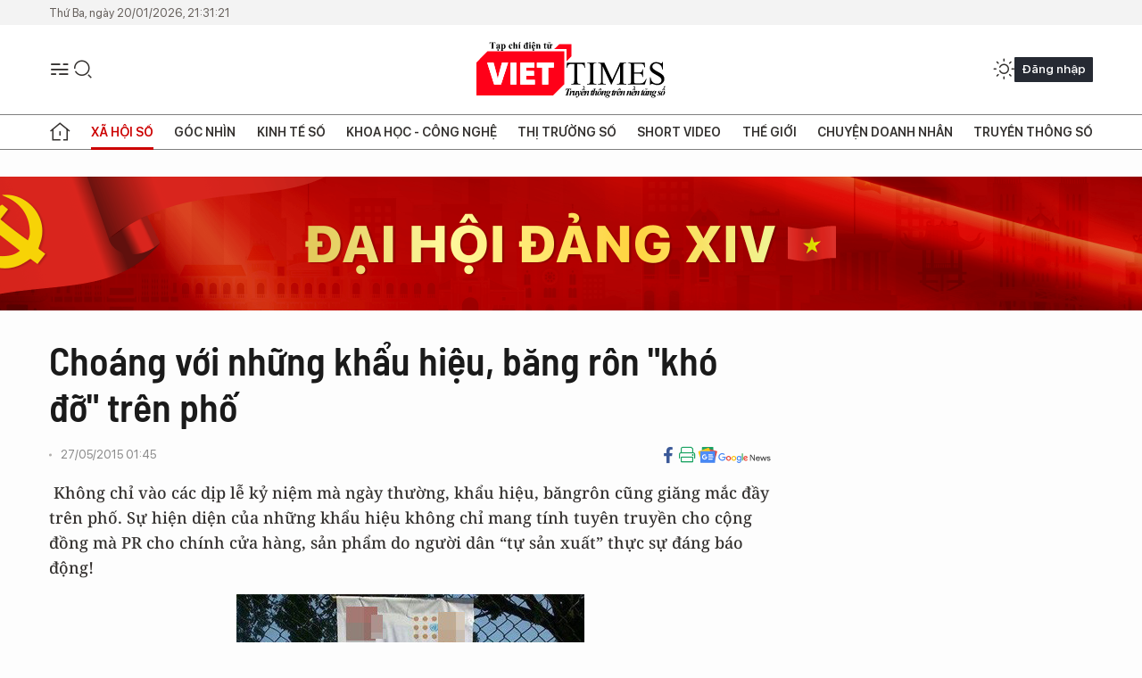

--- FILE ---
content_type: text/html;charset=utf-8
request_url: https://viettimes.vn/choang-voi-nhung-khau-hieu-bang-ron-kho-do-tren-pho-post5131.html
body_size: 25980
content:
<!DOCTYPE html> <html lang="vi"> <head> <title>Choáng với những khẩu hiệu, băng rôn "khó đỡ" trên phố | TẠP CHÍ ĐIỆN TỬ VIETTIMES</title> <meta name="description" content=" Không chỉ vào các dịp lễ kỷ niệm mà ngày thường, khẩu hiệu, băngrôn cũng giăng mắc đầy trên phố. Sự hiện diện của những khẩu hiệu không chỉ mang tính tuyên truyền cho cộng đồng mà PR cho chính cửa hàng, sản phẩm do người dân “tự sản xuất” thực sự đáng báo động!"/> <meta name="keywords" content="băng rôn,khẩu hiệu,tràn lan,bạo động,bất cập"/> <meta name="news_keywords" content="băng rôn,khẩu hiệu,tràn lan,bạo động,bất cập"/> <meta http-equiv="Content-Type" content="text/html; charset=utf-8" /> <meta http-equiv="X-UA-Compatible" content="IE=edge"/> <meta http-equiv="refresh" content="1800" /> <meta name="revisit-after" content="1 days" /> <meta name="viewport" content="width=device-width, initial-scale=1"> <meta http-equiv="content-language" content="vi" /> <meta name="format-detection" content="telephone=no"/> <meta name="format-detection" content="address=no"/> <meta name="apple-mobile-web-app-capable" content="yes"> <meta name="apple-mobile-web-app-status-bar-style" content="black"> <meta name="apple-mobile-web-app-title" content="TẠP CHÍ ĐIỆN TỬ VIETTIMES"/> <meta name="referrer" content="no-referrer-when-downgrade"/> <link rel="shortcut icon" href="https://cdn.viettimes.vn/assets/web/styles/img/favicon.ico" type="image/x-icon" /> <link rel="preconnect" href="https://cdn.viettimes.vn"/> <link rel="dns-prefetch" href="https://cdn.viettimes.vn"/> <link rel="dns-prefetch" href="//www.google-analytics.com" /> <link rel="dns-prefetch" href="//www.googletagmanager.com" /> <link rel="dns-prefetch" href="//stc.za.zaloapp.com" /> <link rel="dns-prefetch" href="//fonts.googleapis.com" /> <script> var cmsConfig = { domainDesktop: 'https://viettimes.vn', domainMobile: 'https://viettimes.vn', domainApi: 'https://api.viettimes.vn', domainStatic: 'https://cdn.viettimes.vn', domainLog: 'https://log.viettimes.vn', googleAnalytics: 'G-9VXR93J6QG', siteId: 0, pageType: 1, objectId: 5131, adsZone: 7, allowAds: true, adsLazy: true, antiAdblock: true, }; var USER_AGENT=window.navigator&&(window.navigator.userAgent||window.navigator.vendor)||window.opera||"",IS_MOBILE=/Android|webOS|iPhone|iPod|BlackBerry|Windows Phone|IEMobile|Mobile Safari|Opera Mini/i.test(USER_AGENT),IS_REDIRECT=!1;function setCookie(e,o,i){var n=new Date,i=(n.setTime(n.getTime()+24*i*60*60*1e3),"expires="+n.toUTCString());document.cookie=e+"="+o+"; "+i+";path=/;"}function getCookie(e){var o=document.cookie.indexOf(e+"="),i=o+e.length+1;return!o&&e!==document.cookie.substring(0,e.length)||-1===o?null:(-1===(e=document.cookie.indexOf(";",i))&&(e=document.cookie.length),unescape(document.cookie.substring(i,e)))}; </script> <script> if(USER_AGENT && USER_AGENT.indexOf("facebot") <= 0 && USER_AGENT.indexOf("facebookexternalhit") <= 0) { var query = ''; var hash = ''; if (window.location.search) query = window.location.search; if (window.location.hash) hash = window.location.hash; var canonicalUrl = 'https://viettimes.vn/choang-voi-nhung-khau-hieu-bang-ron-kho-do-tren-pho-post5131.html' + query + hash ; var curUrl = decodeURIComponent(window.location.href); if(!location.port && canonicalUrl.startsWith("http") && curUrl != canonicalUrl){ window.location.replace(canonicalUrl); } } </script> <meta name="author" content="TẠP CHÍ ĐIỆN TỬ VIETTIMES" /> <meta name="copyright" content="Copyright © 2026 by TẠP CHÍ ĐIỆN TỬ VIETTIMES" /> <meta name="RATING" content="GENERAL" /> <meta name="GENERATOR" content="TẠP CHÍ ĐIỆN TỬ VIETTIMES" /> <meta content="TẠP CHÍ ĐIỆN TỬ VIETTIMES" itemprop="sourceOrganization" name="source"/> <meta content="news" itemprop="genre" name="medium"/> <meta name="robots" content="noarchive, max-image-preview:large, index, follow" /> <meta name="GOOGLEBOT" content="noarchive, max-image-preview:large, index, follow" /> <link rel="canonical" href="https://viettimes.vn/choang-voi-nhung-khau-hieu-bang-ron-kho-do-tren-pho-post5131.html" /> <meta property="og:site_name" content="TẠP CHÍ ĐIỆN TỬ VIETTIMES"/> <meta property="og:rich_attachment" content="true"/> <meta property="og:type" content="article"/> <meta property="og:url" content="https://viettimes.vn/choang-voi-nhung-khau-hieu-bang-ron-kho-do-tren-pho-post5131.html"/> <meta property="og:image" content="https://cdn.viettimes.vn/images/8f57e31090c6e6a8f88d6b852c8b04f74ed75537c40bb5e2b62ac02192b6039331797661f6a3b8cef8aa296364a2dea79bef604457dacc70f9ae18778aba1f0b0d4cc1889122198eb238135c40cf9b8e/vh1optixfv_YVCR.jpeg.webp"/> <meta property="og:image:width" content="1200"/> <meta property="og:image:height" content="630"/> <meta property="og:title" content="Choáng với những khẩu hiệu, băng rôn &#34;khó đỡ&#34; trên phố"/> <meta property="og:description" content=" Không chỉ vào các dịp lễ kỷ niệm mà ngày thường, khẩu hiệu, băngrôn cũng giăng mắc đầy trên phố. Sự hiện diện của những khẩu hiệu không chỉ mang tính tuyên truyền cho cộng đồng mà PR cho chính cửa hàng, sản phẩm do người dân “tự sản xuất” thực sự đáng báo động!"/> <meta name="twitter:card" value="summary"/> <meta name="twitter:url" content="https://viettimes.vn/choang-voi-nhung-khau-hieu-bang-ron-kho-do-tren-pho-post5131.html"/> <meta name="twitter:title" content="Choáng với những khẩu hiệu, băng rôn &#34;khó đỡ&#34; trên phố"/> <meta name="twitter:description" content=" Không chỉ vào các dịp lễ kỷ niệm mà ngày thường, khẩu hiệu, băngrôn cũng giăng mắc đầy trên phố. Sự hiện diện của những khẩu hiệu không chỉ mang tính tuyên truyền cho cộng đồng mà PR cho chính cửa hàng, sản phẩm do người dân “tự sản xuất” thực sự đáng báo động!"/> <meta name="twitter:image" content="https://cdn.viettimes.vn/images/8f57e31090c6e6a8f88d6b852c8b04f74ed75537c40bb5e2b62ac02192b6039331797661f6a3b8cef8aa296364a2dea79bef604457dacc70f9ae18778aba1f0b0d4cc1889122198eb238135c40cf9b8e/vh1optixfv_YVCR.jpeg.webp"/> <meta name="twitter:site" content="@TẠP CHÍ ĐIỆN TỬ VIETTIMES"/> <meta name="twitter:creator" content="@TẠP CHÍ ĐIỆN TỬ VIETTIMES"/> <meta property="article:publisher" content="https://web.facebook.com/viettimes.vn" /> <meta property="article:tag" content="băng rôn,khẩu hiệu,tràn lan,bạo động,bất cập"/> <meta property="article:section" content="Truyền thông số,Xã hội,Khoa học - Công nghệ ,Xã hội số" /> <meta property="article:published_time" content="2015-05-27T08:45:26+0700"/> <meta property="article:modified_time" content="2015-05-27T08:45:26+0700"/> <script type="application/ld+json"> { "@context": "http://schema.org", "@type": "Organization", "name": "TẠP CHÍ ĐIỆN TỬ VIETTIMES", "url": "https://viettimes.vn", "logo": "https://cdn.viettimes.vn/assets/web/styles/img/logo.png", "foundingDate": "2016", "founders": [ { "@type": "Person", "name": "Cơ quan của Hội Truyền thông số Việt Nam" } ], "address": [ { "@type": "PostalAddress", "streetAddress": "Hà Nội", "addressLocality": "Hà Nội City", "addressRegion": "Northeast", "postalCode": "100000", "addressCountry": "VNM" } ], "contactPoint": [ { "@type": "ContactPoint", "telephone": "+84-862-774-832", "contactType": "customer service" }, { "@type": "ContactPoint", "telephone": "+84-932-288-166", "contactType": "customer service" } ], "sameAs": [ "https://www.youtube.com/@TapchiVietTimes", "https://web.facebook.com/viettimes.vn/", "https://www.tiktok.com/@viettimes.vn?lang=vi-VN" ] } </script> <script type="application/ld+json"> { "@context" : "https://schema.org", "@type" : "WebSite", "name": "TẠP CHÍ ĐIỆN TỬ VIETTIMES", "url": "https://viettimes.vn", "alternateName" : "Tạp chí điện tử Viettimes, Cơ quan của Hội Truyền thông số Việt Nam", "potentialAction": { "@type": "SearchAction", "target": { "@type": "EntryPoint", "urlTemplate": "https:\/\/viettimes.vn/search/?q={search_term_string}" }, "query-input": "required name=search_term_string" } } </script> <script type="application/ld+json"> { "@context":"http://schema.org", "@type":"BreadcrumbList", "itemListElement":[ { "@type":"ListItem", "position":1, "item":{ "@id":"https://viettimes.vn/xa-hoi-su-kien/", "name":"Xã hội" } } ] } </script> <script type="application/ld+json"> { "@context": "http://schema.org", "@type": "NewsArticle", "mainEntityOfPage":{ "@type":"WebPage", "@id":"https://viettimes.vn/choang-voi-nhung-khau-hieu-bang-ron-kho-do-tren-pho-post5131.html" }, "headline": "Choáng với những khẩu hiệu, băng rôn &quot;khó đỡ&quot; trên phố", "description": " Không chỉ vào các dịp lễ kỷ niệm mà ngày thường, khẩu hiệu, băngrôn cũng giăng mắc đầy trên phố. Sự hiện diện của những khẩu hiệu không chỉ mang tính tuyên truyền cho cộng đồng mà PR cho chính cửa hàng, sản phẩm do người dân “tự sản xuất” thực sự đáng báo động!", "image": { "@type": "ImageObject", "url": "https://cdn.viettimes.vn/images/8f57e31090c6e6a8f88d6b852c8b04f74ed75537c40bb5e2b62ac02192b6039331797661f6a3b8cef8aa296364a2dea79bef604457dacc70f9ae18778aba1f0b0d4cc1889122198eb238135c40cf9b8e/vh1optixfv_YVCR.jpeg.webp", "width" : 1200, "height" : 675 }, "datePublished": "2015-05-27T08:45:26+0700", "dateModified": "2015-05-27T08:45:26+0700", "author": { "@type": "Person", "name": "" }, "publisher": { "@type": "Organization", "name": "TẠP CHÍ ĐIỆN TỬ VIETTIMES", "logo": { "@type": "ImageObject", "url": "https:\/\/cdn.viettimes.vn/assets/web/styles/img/logo.png" } } } </script> <link rel="preload" href="https://cdn.viettimes.vn/assets/web/styles/fonts/audio/icomoon.woff" as="font" type="font/woff" crossorigin=""> <link rel="preload" href="https://cdn.viettimes.vn/assets/web/styles/fonts/icomoon/icomoon-12-12-25.woff" as="font" type="font/woff" crossorigin=""> <link rel="preload" href="https://cdn.viettimes.vn/assets/web/styles/fonts/SFProDisplay/SFProDisplay-BlackItalic.woff2" as="font" type="font/woff2" crossorigin=""> <link rel="preload" href="https://cdn.viettimes.vn/assets/web/styles/fonts/SFProDisplay/SFProDisplay-Bold.woff2" as="font" type="font/woff2" crossorigin=""> <link rel="preload" href="https://cdn.viettimes.vn/assets/web/styles/fonts/SFProDisplay/SFProDisplay-Semibold.woff2" as="font" type="font/woff2" crossorigin=""> <link rel="preload" href="https://cdn.viettimes.vn/assets/web/styles/fonts/SFProDisplay/SFProDisplay-Medium.woff2" as="font" type="font/woff2" crossorigin=""> <link rel="preload" href="https://cdn.viettimes.vn/assets/web/styles/fonts/SFProDisplay/SFProDisplay-Regular.woff2" as="font" type="font/woff2" crossorigin=""> <link rel="preload" href="https://cdn.viettimes.vn/assets/web/styles/fonts/BSC/BarlowSemiCondensed-Bold.woff2" as="font" type="font/woff2" crossorigin=""> <link rel="preload" href="https://cdn.viettimes.vn/assets/web/styles/fonts/BSC/BarlowSemiCondensed-SemiBold.woff2" as="font" type="font/woff2" crossorigin=""> <link rel="preload" href="https://cdn.viettimes.vn/assets/web/styles/fonts/NotoSerif/NotoSerif-Bold.woff2" as="font" type="font/woff2" crossorigin=""> <link rel="preload" href="https://cdn.viettimes.vn/assets/web/styles/fonts/NotoSerif/NotoSerif-Medium.woff2" as="font" type="font/woff2" crossorigin=""> <link rel="preload" href="https://cdn.viettimes.vn/assets/web/styles/fonts/NotoSerif/NotoSerif-Regular.woff2" as="font" type="font/woff2" crossorigin=""> <link rel="preload" href="https://cdn.viettimes.vn/assets/web/styles/fonts/PoppinsZ/PoppinsZ-SemiBold.woff2" as="font" type="font/woff2" crossorigin=""> <link rel="preload" href="https://cdn.viettimes.vn/assets/web/styles/fonts/PoppinsZ/PoppinsZ-Medium.woff2" as="font" type="font/woff2" crossorigin=""> <link rel="preload" href="https://cdn.viettimes.vn/assets/web/styles/fonts/PoppinsZ/PoppinsZ-Regular.woff2" as="font" type="font/woff2" crossorigin=""> <link rel="preload" href="https://cdn.viettimes.vn/assets/web/styles/css/main.min-1.0.30.css" as="style"> <link rel="preload" href="https://cdn.viettimes.vn/assets/web/js/main.min-1.0.31.js" as="script"> <link rel="preload" href="https://cdn.viettimes.vn/assets/web/js/detail.min-1.0.14.js" as="script"> <link id="cms-style" rel="stylesheet" href="https://cdn.viettimes.vn/assets/web/styles/css/main.min-1.0.30.css"> <script type="text/javascript"> var _metaOgUrl = 'https://viettimes.vn/choang-voi-nhung-khau-hieu-bang-ron-kho-do-tren-pho-post5131.html'; var page_title = document.title; var tracked_url = window.location.pathname + window.location.search + window.location.hash; var cate_path = 'xa-hoi-su-kien'; if (cate_path.length > 0) { tracked_url = "/" + cate_path + tracked_url; } </script> <script async="" src="https://www.googletagmanager.com/gtag/js?id=G-9VXR93J6QG"></script> <script> if(!IS_REDIRECT){ window.dataLayer = window.dataLayer || []; function gtag(){dataLayer.push(arguments);} gtag('js', new Date()); gtag('config', 'G-9VXR93J6QG', {page_path: tracked_url}); } </script> </head> <body class="detail-normal"> <div id="sdaWeb_SdaMasthead" class="rennab banner-top" data-platform="1" data-position="Web_SdaMasthead" style="display:none"> </div> <header class="site-header"> <div class="top-header"> <time class="time" id="today"></time> </div> <div class="grid"> <div class="menu-search"> <i class="ic-menu"></i> <div class="search"> <i class="ic-search"></i> <div class="search-form"> <div class="advance-search"> <input type="text" class="txtsearch" placeholder="Nhập từ khóa cần tìm"> <select id="dlMode" class="select-mode"> <option value="4" selected="">Tìm theo tiêu đề</option> <option value="5">Bài viết</option> <option value="2">Tác giả</option> </select> </div> <button type="button" class="btn btn_search" aria-label="Tìm kiếm"> <i class="ic-search"></i>Tìm kiếm </button> </div> </div> </div> <a class="logo" href="https://viettimes.vn" title="TẠP CHÍ ĐIỆN TỬ VIETTIMES">TẠP CHÍ ĐIỆN TỬ VIETTIMES</a> <div class="hdr-action"> <a href="javascript:void(0);" class="notification" title="Nhận thông báo"> <i class="ic-notification"></i> </a> <a href="javascript:void(0);" class="dark-mode" title="Chế độ tối"> <i class="ic-sun"></i> <i class="ic-moon"></i> </a> <div class="wrap-user user-profile"></div> </div> </div> <ul class="menu"> <li class="main"> <a href="/" class="menu-heading" title="Trang chủ"><i class="ic-home"></i></a> </li> <li class="main" data-id="175"> <a class="menu-heading active" href="https://viettimes.vn/xa-hoi-so/" title="Xã hội số">Xã hội số</a> <div class="cate-news loading" data-zone="175"></div> </li> <li class="main" data-id="115"> <a class="menu-heading" href="https://viettimes.vn/goc-nhin-truyen-thong/" title="Góc nhìn">Góc nhìn</a> <div class="cate-news loading" data-zone="115"></div> </li> <li class="main" data-id="3"> <a class="menu-heading" href="https://viettimes.vn/kinh-te-so/" title="Kinh tế số">Kinh tế số</a> <div class="cate-news loading" data-zone="3"></div> </li> <li class="main" data-id="109"> <a class="menu-heading" href="https://viettimes.vn/khoa-hoc-cong-nghe/" title="Khoa học - Công nghệ ">Khoa học - Công nghệ </a> <div class="cate-news loading" data-zone="109"></div> </li> <li class="main" data-id="189"> <a class="menu-heading" href="https://viettimes.vn/thi-truong-so/" title="Thị trường số">Thị trường số</a> <div class="cate-news loading" data-zone="189"></div> </li> <li class="main" data-id="195"> <a class="menu-heading" href="https://viettimes.vn/short/" title="Short Video">Short Video</a> <div class="cate-news loading" data-zone="195"></div> </li> <li class="main" data-id="121"> <a class="menu-heading" href="https://viettimes.vn/the-gioi/" title="Thế giới">Thế giới</a> <div class="cate-news loading" data-zone="121"></div> </li> <li class="main" data-id="38"> <a class="menu-heading" href="https://viettimes.vn/doanh-nghiep-doanh-nhan/" title="Chuyện doanh nhân ">Chuyện doanh nhân </a> <div class="cate-news loading" data-zone="38"></div> </li> <li class="main" data-id="116"> <a class="menu-heading" href="https://viettimes.vn/vdca/" title="Truyền thông số">Truyền thông số</a> <div class="cate-news loading" data-zone="116"></div> </li> </ul> </header> <div class="big-menu-vertical"> <div class="hdr-action"> <i class="ic-close">close</i> <a href="#" class="notification"> <i class="ic-notification"></i> </a> <a href="#" class="dark-mode hidden"> <i class="ic-sun"></i> <i class="ic-moon"></i> </a> <a href="#" class="btn-modal" data-target="loginModal"> Đăng nhập </a> </div> <ul class="menu"> <li class="main"> <a href="/" class="menu-heading" title="Trang chủ"><i class="ic-home"></i>Trang chủ</a> </li> <li class="main"> <a class="menu-heading active" href="https://viettimes.vn/xa-hoi-so/" title="Xã hội số">Xã hội số</a> <i class="ic-chevron-down"></i> <ul class="sub-menu"> <li class="main"> <a href="https://viettimes.vn/xa-hoi-su-kien/" title="Xã hội">Xã hội</a> </li> <li class="main"> <a href="https://viettimes.vn/phap-luat/" title="Pháp luật">Pháp luật</a> </li> <li class="main"> <a href="https://viettimes.vn/xa-hoi/y-te/" title="Y tế">Y tế</a> </li> </ul> </li> <li class="main"> <a class="menu-heading" href="https://viettimes.vn/goc-nhin-truyen-thong/" title="Góc nhìn">Góc nhìn</a> </li> <li class="main"> <a class="menu-heading" href="https://viettimes.vn/kinh-te-so/" title="Kinh tế số">Kinh tế số</a> <i class="ic-chevron-down"></i> <ul class="sub-menu"> <li class="main"> <a href="https://viettimes.vn/bat-dong-san/" title="Bất động sản">Bất động sản</a> </li> <li class="main"> <a href="https://viettimes.vn/kinh-te-du-lieu/du-lieu/" title="Dữ liệu">Dữ liệu</a> </li> <li class="main"> <a href="https://viettimes.vn/kinh-te-du-lieu/quan-tri/" title="Kinh Doanh">Kinh Doanh</a> </li> <li class="main"> <a href="https://viettimes.vn/chung-khoan/" title="Chứng khoán">Chứng khoán</a> </li> </ul> </li> <li class="main"> <a class="menu-heading" href="https://viettimes.vn/khoa-hoc-cong-nghe/" title="Khoa học - Công nghệ ">Khoa học - Công nghệ </a> <i class="ic-chevron-down"></i> <ul class="sub-menu"> <li class="main"> <a href="https://viettimes.vn/ai/" title="AI">AI</a> </li> <li class="main"> <a href="https://viettimes.vn/cong-nghe/chuyen-doi-so/" title="Chuyển đổi số">Chuyển đổi số</a> </li> <li class="main"> <a href="https://viettimes.vn/ha-tang-so/" title="Hạ tầng số">Hạ tầng số</a> </li> </ul> </li> <li class="main"> <a class="menu-heading" href="https://viettimes.vn/thi-truong-so/" title="Thị trường số">Thị trường số</a> <i class="ic-chevron-down"></i> <ul class="sub-menu"> <li class="main"> <a href="https://viettimes.vn/oto-xe-may/" title="Xe">Xe</a> </li> <li class="main"> <a href="https://viettimes.vn/san-pham-dich-vu/" title="Sản phẩm dịch vụ">Sản phẩm dịch vụ</a> </li> <li class="main"> <a href="https://viettimes.vn/tu-van-tieu-dung/" title="Tư vấn tiêu dùng">Tư vấn tiêu dùng</a> </li> </ul> </li> <li class="main"> <a class="menu-heading" href="https://viettimes.vn/the-gioi/" title="Thế giới">Thế giới</a> <i class="ic-chevron-down"></i> <ul class="sub-menu"> <li class="main"> <a href="https://viettimes.vn/chuyen-la/" title="Chuyện lạ">Chuyện lạ</a> </li> <li class="main"> <a href="https://viettimes.vn/the-gioi/phan-tich/" title="Phân tích">Phân tích</a> </li> <li class="main"> <a href="https://viettimes.vn/cong-nghe-moi/" title="Công nghệ mới">Công nghệ mới</a> </li> </ul> </li> <li class="main"> <a class="menu-heading" href="https://viettimes.vn/doanh-nghiep-doanh-nhan/" title="Chuyện doanh nhân ">Chuyện doanh nhân </a> </li> <li class="main"> <a class="menu-heading" href="https://viettimes.vn/vdca/" title="Truyền thông số">Truyền thông số</a> </li> <li class="main"> <a class="menu-heading" href="https://viettimes.vn/multimedia/" title="Viettimes Media">Viettimes Media</a> <i class="ic-chevron-down"></i> <ul class="sub-menu"> <li class="main"> <a href="https://viettimes.vn/anh/" title="Ảnh">Ảnh</a> </li> <li class="main"> <a href="https://viettimes.vn/video/" title="Video">Video</a> </li> <li class="main"> <a href="https://viettimes.vn/short/" title="Short Video">Short Video</a> </li> <li class="main"> <a href="https://viettimes.vn/emagazine/" title="Emagazine">Emagazine</a> </li> <li class="main"> <a href="https://viettimes.vn/infographic/" title="Infographic">Infographic</a> </li> </ul> </li> </ul> </div> <div class="site-body"> <div id="sdaWeb_SdaAfterMenu" class="rennab " data-platform="1" data-position="Web_SdaAfterMenu" style="display:none"> </div> <div class="container"> <div id="sdaWeb_SdaTop" class="rennab " data-platform="1" data-position="Web_SdaTop" style="display:none"> </div> <div class="col"> <div class="main-col"> <div class="article"> <div class="article__header"> <h1 class="article__title cms-title "> Choáng với những khẩu hiệu, băng rôn "khó đỡ" trên phố </h1> <div class="article__meta"> <div class="wrap-meta"> <time class="time" datetime="2015-05-27T08:45:26+0700" data-time="1432691126" data-friendly="false">27/05/2015 08:45</time> <meta class="cms-date" itemprop="datePublished" content="2015-05-27T08:45:26+0700"> </div> <div class="social article__social"> <a href="javascript:void(0);" class="item" data-href="https://viettimes.vn/choang-voi-nhung-khau-hieu-bang-ron-kho-do-tren-pho-post5131.html" data-rel="facebook" title="Facebook"> <i class="ic-facebook"></i> </a> <a href="javascript:void(0);" class="sendprint" title="In bài viết"><i class="ic-print"></i></a> <a href="https://news.google.com/publications/CAAiEE6ezvPKAM1ok3I5MxAd5DYqFAgKIhBOns7zygDNaJNyOTMQHeQ2?hl=vi" target="_blank" title="Google News"> <i class="ic-gg-news"> </i> </a> </div> </div> <div class="article__sapo cms-desc"> &nbsp;Kh&ocirc;ng chỉ v&agrave;o c&aacute;c dịp lễ kỷ niệm m&agrave; ng&agrave;y thường, khẩu hiệu, băngr&ocirc;n cũng giăng mắc đầy tr&ecirc;n phố. Sự hiện diện của những khẩu hiệu kh&ocirc;ng chỉ mang t&iacute;nh tuy&ecirc;n truyền cho cộng đồng m&agrave; PR cho ch&iacute;nh cửa h&agrave;ng, sản phẩm do người d&acirc;n &ldquo;tự sản xuất&rdquo; thực sự đ&aacute;ng b&aacute;o động! </div> <div id="sdaWeb_SdaArticleAfterSapo" class="rennab " data-platform="1" data-position="Web_SdaArticleAfterSapo" style="display:none"> </div> <figure class="article__avatar "> <img class="cms-photo" src="https://cdn.viettimes.vn/images/a59333bb5f4bca67a33c8cc66920c3730796d373fd13cdef1114b55701a5a645cc2ed91097d9a599077568e77c3397cce5bfe64417f6967a81b5de8fe573513b/vh1optixfv_YVCR.jpeg" alt="Một băngrôn “khó đỡ” được treo. Ảnh: T.L" cms-photo-caption="Một băngrôn “khó đỡ” được treo. Ảnh: T.L"/> <figcaption>Một băngrôn “khó đỡ” được treo. Ảnh: T.L</figcaption> </figure> <div id="sdaWeb_SdaArticleAfterAvatar" class="rennab " data-platform="1" data-position="Web_SdaArticleAfterAvatar" style="display:none"> </div> </div> <div class="article__social features"> <a href="javascript:void(0);" class="item fb" data-href="https://viettimes.vn/choang-voi-nhung-khau-hieu-bang-ron-kho-do-tren-pho-post5131.html" data-rel="facebook" title="Facebook"> <i class="ic-facebook"></i> </a> <a href="javascript:void(0);" class="print sendprint" title="In bài viết"><i class="ic-print"></i></a> <a href="javascript:void(0);" class="mail sendmail" data-href="https://viettimes.vn/choang-voi-nhung-khau-hieu-bang-ron-kho-do-tren-pho-post5131.html" data-rel="Gửi mail"> <i class="ic-mail"></i> </a> <a href="javascript:void(0);" class="item link" data-href="https://viettimes.vn/choang-voi-nhung-khau-hieu-bang-ron-kho-do-tren-pho-post5131.html" data-rel="copy"> <i class="ic-link"></i> </a> <a href="javascript:void(0);" onclick="ME.sendBookmark(this,5131);" class="bookmark btnBookmark hidden" title="Lưu tin" data-type="1" data-id="5131"> <i class="ic-bookmark"></i>Lưu tin </a> </div> <div class="article__body zce-content-body cms-body" itemprop="articleBody"> <p><strong>Tràn lan, ẩu tả</strong></p>
<p>Không thể phủ nhận sự cần thiết của những khẩu hiệu trong một số trường hợp cụ thể, có tính thời điểm, cũng như có những khẩu hiệu đứng đắn, nghiêm túc. Nhưng đó chỉ là số ít trong số hàng loạt khẩu hiệu, băngrôn dễ dãi ở từ ngữ, viết sai chính tả thậm chí nực cười vì cách trình bày xuống dòng vô lối, như một nữ phóng viên Đài tiếng nói VN phát hiện ra trong chương trình “Điểm hẹn 17h” chiều 25.5.2015: “Mỗi gia đình có từ 1 đến 2 con vợ….(xuống dòng) …chồng hạnh phúc”; hay “Nhiệt liệt tham gia uống thuốc tẩy giun”; hoặc “Để có 2 miếng Bít Tết cần 15.000 lít nước” ở bên ngoài cửa một trường cấp 2.</p>
<table> <tbody> <tr> <td><img alt="Một băng rôn “lạ” xuất hiện trên đường phố Lạng Sơn (Ảnh: Dân Trí)" src="[data-uri]" class="lazyload cms-photo" data-large-src="https://cdn.viettimes.vn/images/d2d8ecceb7f9fb92fdc6d38a7b8876b15d55d7675174699085a9afd1c8010f02c54b161712aa067cea950aebc14e8e404754480edeb18b1500cbe3e2aab732fa/2nfkt_GNEV.jpg" data-src="https://cdn.viettimes.vn/images/a59333bb5f4bca67a33c8cc66920c3730796d373fd13cdef1114b55701a5a64517d06ee72e48ca83f2473e83dc0c6d40d87cd219187e4cd5cb530004d7582d4b/2nfkt_GNEV.jpg" title="Một băng rôn “lạ” xuất hiện trên đường phố Lạng Sơn (Ảnh: Dân Trí)"></td> </tr> <tr> <td><em><em>Một băng rôn “lạ” xuất hiện trên đường phố Lạng Sơn (Ảnh: Dân Trí)</em></em></td> </tr> </tbody>
</table>
<p>Khẩu hiệu mang tính tuyên truyền cộng đồng do cơ quan quản lý văn hóa địa phương duyệt nhiều khi còn ẩu tả, chữ nghĩa thô sơ. Nói chi đến những băngrôn, khẩu hiệu do chính người dân tự làm để quảng bá cho nhà hàng, cửa hàng, sản phẩm của họ, từ cao cấp đến thấp cấp, từ giặt ủi, là hơi đến nhà nghỉ.</p>
<table> <tbody> <tr> <td><img alt="Một khẩu hiệu từng làm &quot;dậy sóng&quot; dư luận trong thời gian qua." src="[data-uri]" class="lazyload cms-photo" data-large-src="https://cdn.viettimes.vn/images/d2d8ecceb7f9fb92fdc6d38a7b8876b15d55d7675174699085a9afd1c8010f02ac09a38531d1a21ed66316dbb02227216f0d88642f767bd4ec0f5b1b5b1d03e4e805731480cdd31b52f76af1f3c29a91/1gobangronvuotdendo2eldm_LTPF.jpg" data-src="https://cdn.viettimes.vn/images/a59333bb5f4bca67a33c8cc66920c3730796d373fd13cdef1114b55701a5a645ab3b5a731fb44cb77a0e9053c3332dddef7088495fc17fa87e0335ce86389bf0d6fa1a840a977044f47d44752cd31c99/1gobangronvuotdendo2eldm_LTPF.jpg" title="Một khẩu hiệu từng làm &quot;dậy sóng&quot; dư luận trong thời gian qua."></td> </tr> <tr> <td><em>Một khẩu hiệu từng làm "dậy sóng" dư luận trong thời gian qua.</em></td> </tr> </tbody>
</table>
<div class="sda_middle"> <div id="sdaWeb_SdaArticleMiddle" class="rennab fyi" data-platform="1" data-position="Web_SdaArticleMiddle"> </div>
</div>
<table> <tbody> <tr> <td><img alt="Thêm một khẩu hiệu, băng rôn &quot;khó đỡ khác&quot;." src="[data-uri]" class="lazyload cms-photo" data-large-src="https://cdn.viettimes.vn/images/d2d8ecceb7f9fb92fdc6d38a7b8876b15d55d7675174699085a9afd1c8010f02b1d325c9c4a3c04c20d200e764d2706b6ca91fd7d452c53bd52cf2c9547301ec/1img38551thun_AFVU.jpg" data-src="https://cdn.viettimes.vn/images/a59333bb5f4bca67a33c8cc66920c3730796d373fd13cdef1114b55701a5a645503f1806ea205c0da72263fa4d88eb32a8b451ebceb3a50dd1eca65c7a73af95/1img38551thun_AFVU.jpg" title="Thêm một khẩu hiệu, băng rôn &quot;khó đỡ khác&quot;."></td> </tr> <tr> <td><em>Thêm một khẩu hiệu, băng rôn "khó đỡ khác".</em></td> </tr> </tbody>
</table>
<p>Vị trí treo khẩu hiệu, băngrôn cũng vô cùng tùy tiện. Từ mái nhà, cột điện, cây xanh, đường phố, tường gạch đến cổng cơ quan, thậm chí tường nhà vệ sinh cũng được tận dụng triệt để… Nhiều khẩu hiệu mang tính thời điểm nhưng quá hạn đã lâu mà vẫn được treo vô tư, thể hiện sự thiếu ý thức của nhà quản lý. Trường hợp đó rơi vào những khẩu hiệu treo vào dịp kỷ niệm, lễ lạt nhưng treo rồi, chả ai buồn gỡ xuống. Đó là chưa kể khẩu hiệu, băngrôn ở ta rất “sính” dùng màu đỏ - màu nóng thực sự gây nhức mắt, hại sức khỏe nhất là vào mùa nóng.</p>
<p>Khẩu hiệu treo nhiều, tùy tiện không những làm mất mỹ quan đường phố, khiến quy hoạch lộn xộn, du khách than phiền mà việc treo không đúng nơi đúng chỗ ở nhiều tuyến phố còn làm ảnh hưởng an toàn giao thông cho người dân…</p>
<p><strong>Nâng cao ý thức</strong></p>
<div class="sda_middle"> <div id="sdaWeb_SdaArticleMiddle1" class="rennab fyi" data-platform="1" data-position="Web_SdaArticleMiddle1"> </div>
</div>
<p>Việc bội thực khẩu hiệu, băngrôn làm người dân nhàm chán, thờ ơ với nó. Nhiều khẩu hiệu do người dân “tự biên tự diễn” cũng chưa được chính quyền sở tại, cơ quan quản lý văn hóa địa phương kiểm soát, thẩm định, mà nhiều khi coi đó là chuyện vặt, không nhìn thấy bức tranh tổng thể thành phố bị ảnh hưởng như thế nào từ những mảng màu vô lối nhức mắt như thế. Cần thực thi nghiêm khắc chế tài xử phạt cho những hộ dân tự tiện treo khẩu hiệu, băngrôn để quảng cáo cho cá nhân.</p>
<p>Hơn thế, việc treo quá nhiều băngrôn, khẩu hiệu cho thấy nhiều cơ quan quản lý còn nặng về bệnh hình thức, hô hào, nhắc nhở mà chưa đi vào nội dung thực chất. Họ chưa chú ý nâng cao ý thức tự giác của cộng đồng, chưa làm cho nhiều người dân thấy lợi ích thiết thực của những việc cần tuyên truyền.</p>
<p>Khi nhìn sang các nước láng giềng quanh ta, họ không cần quá nhiều khẩu hiệu như chúng ta, cũng chẳng dành nhiều tiền của vào chuyện hô hào, vận động mà nhiều khi công việc vẫn chạy bon.</p>
<p>Chi tiết về khẩu hiệu, biển báo từ nội dung, kích cỡ, địa điểm đã có trong quy định ở các cấp khác nhau, nhưng rõ ràng, việc thực thi vẫn còn nhiều bất cập, khi vẫn còn tồn tại trong suy nghĩ của nhiều người rằng: Chỉ là chuyện nhỏ!</p>
<div class="sda_middle"> <div id="sdaWeb_SdaArticleMiddle2" class="rennab fyi" data-platform="1" data-position="Web_SdaArticleMiddle2"> </div>
</div>
<p>Theo Lao động</p> <div id="sdaWeb_SdaArticleAfterBody" class="rennab " data-platform="1" data-position="Web_SdaArticleAfterBody" style="display:none"> </div> <div class="article__tag"> <h3 class="box-heading"> <span class="title">Từ khóa: </span> </h3> <div class="box-content"> <a href="https://viettimes.vn/tu-khoa/bang-ron-tag8107.html" title="băng rôn">#băng rôn</a> <a href="https://viettimes.vn/tu-khoa/khau-hieu-tag8108.html" title="khẩu hiệu">#khẩu hiệu</a> <a href="https://viettimes.vn/tu-khoa/tran-lan-tag8109.html" title="tràn lan">#tràn lan</a> <a href="https://viettimes.vn/tu-khoa/bao-dong-tag2323.html" title="bạo động">#bạo động</a> <a href="https://viettimes.vn/tu-khoa/bat-cap-tag1179.html" title="bất cập">#bất cập</a> </div> </div> <div id="sdaWeb_SdaArticleAfterTag" class="rennab " data-platform="1" data-position="Web_SdaArticleAfterTag" style="display:none"> </div> <div class="article__meta"> <div class="fb-like" data-href="https://viettimes.vn/choang-voi-nhung-khau-hieu-bang-ron-kho-do-tren-pho-post5131.html" data-width="" data-layout="button_count" data-action="like" data-size="small" data-share="true"></div> <a href="javascript:void(0);" onclick="ME.sendBookmark(this,5131);" class="bookmark btnBookmark hidden" title="Lưu tin" data-type="1" data-id="5131"> <i class="ic-bookmark"></i>Lưu tin </a> </div> <div class="wrap-comment" id="comment5131" data-id="5131" data-type="20"></div> <div id="sdaWeb_SdaArticleAfterComment" class="rennab " data-platform="1" data-position="Web_SdaArticleAfterComment" style="display:none"> </div> </div> </div> </div> <div class="sub-col"> <div id="sidebar-top-1"> <div class="hot-news"> <h3 class="box-heading"> <span class="title">Đọc nhiều</span> </h3> <div class="box-content" data-source="mostread-news"> <article class="story"> <figure class="story__thumb"> <a class="cms-link" href="https://viettimes.vn/tuan-duong-ham-nhat-ban-vua-den-da-nang-co-gi-dac-biet-post193858.html" title="Tuần dương hạm Nhật Bản vừa đến Đà Nẵng có gì đặc biệt?"> <img class="lazyload" src="[data-uri]" data-src="https://cdn.viettimes.vn/images/3173217bc8a7f79f3e40b6621c8cb2215bf3c322f4529d65837edee6c945a81db6732195af9715c3acc4d53f107332e325741fce674319b54d57c4b639d9dbf7/1768821813009.jpg.webp" alt="Tuần dương hạm USS Robert Smalls của Hải quân Mỹ và hạm tuần dương Akitsushima (PLH-32) của Lực lượng Bảo vệ Bờ biển Nhật Bản tại cảng Tiên Sa, Đà Nẵng."> <noscript><img src="https://cdn.viettimes.vn/images/3173217bc8a7f79f3e40b6621c8cb2215bf3c322f4529d65837edee6c945a81db6732195af9715c3acc4d53f107332e325741fce674319b54d57c4b639d9dbf7/1768821813009.jpg.webp" alt="Tuần dương hạm USS Robert Smalls của Hải quân Mỹ và hạm tuần dương Akitsushima (PLH-32) của Lực lượng Bảo vệ Bờ biển Nhật Bản tại cảng Tiên Sa, Đà Nẵng." class="image-fallback"></noscript> </a> <i class="ic-type-photo"></i> </figure> <h2 class="story__heading" data-tracking="193858"> <a class="cms-link " href="https://viettimes.vn/tuan-duong-ham-nhat-ban-vua-den-da-nang-co-gi-dac-biet-post193858.html" title="Tuần dương hạm Nhật Bản vừa đến Đà Nẵng có gì đặc biệt?"> Tuần dương hạm Nhật Bản vừa đến Đà Nẵng có gì đặc biệt? </a> </h2> </article> <article class="story"> <figure class="story__thumb"> <a class="cms-link" href="https://viettimes.vn/da-nang-khoac-ao-moi-huong-ve-dai-hoi-xiv-post193817.html" title="Đà Nẵng khoác “áo mới” hướng về Đại hội XIV"> <img class="lazyload" src="[data-uri]" data-src="https://cdn.viettimes.vn/images/e145b1ffa74f15a374928639923a5479890591447146f1f6d8becb6e46e4cc7844ffcfbb96ace223a8c2b3aa0e03751e68a96eb5cdf90a1f7889645ddb6b7852/1768710256770.jpg.webp" data-srcset="https://cdn.viettimes.vn/images/e145b1ffa74f15a374928639923a5479890591447146f1f6d8becb6e46e4cc7844ffcfbb96ace223a8c2b3aa0e03751e68a96eb5cdf90a1f7889645ddb6b7852/1768710256770.jpg.webp 1x, https://cdn.viettimes.vn/images/05488a8099fdb7ed429436bff8af9915890591447146f1f6d8becb6e46e4cc7844ffcfbb96ace223a8c2b3aa0e03751e68a96eb5cdf90a1f7889645ddb6b7852/1768710256770.jpg.webp 2x" alt="Đà Nẵng rực rỡ cờ hoa, hướng về Đại hội XIV của Đảng."> <noscript><img src="https://cdn.viettimes.vn/images/e145b1ffa74f15a374928639923a5479890591447146f1f6d8becb6e46e4cc7844ffcfbb96ace223a8c2b3aa0e03751e68a96eb5cdf90a1f7889645ddb6b7852/1768710256770.jpg.webp" srcset="https://cdn.viettimes.vn/images/e145b1ffa74f15a374928639923a5479890591447146f1f6d8becb6e46e4cc7844ffcfbb96ace223a8c2b3aa0e03751e68a96eb5cdf90a1f7889645ddb6b7852/1768710256770.jpg.webp 1x, https://cdn.viettimes.vn/images/05488a8099fdb7ed429436bff8af9915890591447146f1f6d8becb6e46e4cc7844ffcfbb96ace223a8c2b3aa0e03751e68a96eb5cdf90a1f7889645ddb6b7852/1768710256770.jpg.webp 2x" alt="Đà Nẵng rực rỡ cờ hoa, hướng về Đại hội XIV của Đảng." class="image-fallback"></noscript> </a> <i class="ic-type-photo"></i> </figure> <h2 class="story__heading" data-tracking="193817"> <a class="cms-link " href="https://viettimes.vn/da-nang-khoac-ao-moi-huong-ve-dai-hoi-xiv-post193817.html" title="Đà Nẵng khoác “áo mới” hướng về Đại hội XIV"> Đà Nẵng khoác “áo mới” hướng về Đại hội XIV </a> </h2> </article> <article class="story"> <figure class="story__thumb"> <a class="cms-link" href="https://viettimes.vn/chu-tich-da-nang-giao-quyen-tuyen-dung-quan-ly-cong-chuc-cho-so-nganh-va-cap-xa-post193769.html" title="Chủ tịch Đà Nẵng giao quyền tuyển dụng, quản lý công chức cho sở ngành và cấp xã"> <img class="lazyload" src="[data-uri]" data-src="https://cdn.viettimes.vn/images/cbff9acf4d956488e5807912c0c461f36c35a6bd7197af9df7da0af6461d598b02db78b3c57c1a8031cdc5f51c76c90d6c3733c02a772eedbdf8f62da5edf098badbb11974c9e4f81d729a0b6828506a/da-nang-4-3431-1482.png.webp" alt="Chủ tịch UBND TP Đà Nẵng vừa &#34;giao quyền&#34; tuyển dụng cán bộ, công chức cho Sở và địa phương."> <noscript><img src="https://cdn.viettimes.vn/images/cbff9acf4d956488e5807912c0c461f36c35a6bd7197af9df7da0af6461d598b02db78b3c57c1a8031cdc5f51c76c90d6c3733c02a772eedbdf8f62da5edf098badbb11974c9e4f81d729a0b6828506a/da-nang-4-3431-1482.png.webp" alt="Chủ tịch UBND TP Đà Nẵng vừa &#34;giao quyền&#34; tuyển dụng cán bộ, công chức cho Sở và địa phương." class="image-fallback"></noscript> </a> </figure> <h2 class="story__heading" data-tracking="193769"> <a class="cms-link " href="https://viettimes.vn/chu-tich-da-nang-giao-quyen-tuyen-dung-quan-ly-cong-chuc-cho-so-nganh-va-cap-xa-post193769.html" title="Chủ tịch Đà Nẵng giao quyền tuyển dụng, quản lý công chức cho sở ngành và cấp xã"> Chủ tịch Đà Nẵng giao quyền tuyển dụng, quản lý công chức cho sở ngành và cấp xã </a> </h2> </article> <article class="story"> <figure class="story__thumb"> <a class="cms-link" href="https://viettimes.vn/chuyen-giao-ki-thuat-cho-benh-vien-lon-o-ha-noi-tphcm-post193786.html" title="Chuyển giao kĩ thuật cho bệnh viện lớn ở Hà Nội, TP.HCM"> <img class="lazyload" src="[data-uri]" data-src="https://cdn.viettimes.vn/images/46f47a369d9e3a2a0895d44a17cfbd42a1140dcaf5047bba1062c2562440aa7715906fc32bb1509ef40a00987ff6a3e422b810ffe4f6cf53bfc7069ffdde2613/vt-ghep-tang-1.jpg.webp" data-srcset="https://cdn.viettimes.vn/images/46f47a369d9e3a2a0895d44a17cfbd42a1140dcaf5047bba1062c2562440aa7715906fc32bb1509ef40a00987ff6a3e422b810ffe4f6cf53bfc7069ffdde2613/vt-ghep-tang-1.jpg.webp 1x, https://cdn.viettimes.vn/images/3a8216bd7a15db133db335a247a2dbe8a1140dcaf5047bba1062c2562440aa7715906fc32bb1509ef40a00987ff6a3e422b810ffe4f6cf53bfc7069ffdde2613/vt-ghep-tang-1.jpg.webp 2x" alt="Năm 2025, Bệnh viện Trung ương Huế thực hiện 10.500 ca ghép tạng, chiếm 1/4 tổng số ca ghép tạng cả nước."> <noscript><img src="https://cdn.viettimes.vn/images/46f47a369d9e3a2a0895d44a17cfbd42a1140dcaf5047bba1062c2562440aa7715906fc32bb1509ef40a00987ff6a3e422b810ffe4f6cf53bfc7069ffdde2613/vt-ghep-tang-1.jpg.webp" srcset="https://cdn.viettimes.vn/images/46f47a369d9e3a2a0895d44a17cfbd42a1140dcaf5047bba1062c2562440aa7715906fc32bb1509ef40a00987ff6a3e422b810ffe4f6cf53bfc7069ffdde2613/vt-ghep-tang-1.jpg.webp 1x, https://cdn.viettimes.vn/images/3a8216bd7a15db133db335a247a2dbe8a1140dcaf5047bba1062c2562440aa7715906fc32bb1509ef40a00987ff6a3e422b810ffe4f6cf53bfc7069ffdde2613/vt-ghep-tang-1.jpg.webp 2x" alt="Năm 2025, Bệnh viện Trung ương Huế thực hiện 10.500 ca ghép tạng, chiếm 1/4 tổng số ca ghép tạng cả nước." class="image-fallback"></noscript> </a> </figure> <h2 class="story__heading" data-tracking="193786"> <a class="cms-link " href="https://viettimes.vn/chuyen-giao-ki-thuat-cho-benh-vien-lon-o-ha-noi-tphcm-post193786.html" title="Chuyển giao kĩ thuật cho bệnh viện lớn ở Hà Nội, TP.HCM"> Chuyển giao kĩ thuật cho bệnh viện lớn ở Hà Nội, TP.HCM </a> </h2> </article> <article class="story"> <figure class="story__thumb"> <a class="cms-link" href="https://viettimes.vn/so-khcn-tp-da-nang-ky-hop-tac-chuyen-giao-cong-nghe-voi-dai-hoc-dong-a-post193781.html" title="Sở KH&amp;CN TP Đà Nẵng ký hợp tác chuyển giao công nghệ với Đại học Đông Á"> <img class="lazyload" src="[data-uri]" data-src="https://cdn.viettimes.vn/images/46f47a369d9e3a2a0895d44a17cfbd42a1140dcaf5047bba1062c2562440aa77c4ba9b26ebe2bf36ea95dc08710b8478745d7d5225eeb6a782c8a72f173983f0/vt-ky-ket-1.png.webp" alt="Ông Nguyễn Thanh Hồng, Giám đốc Sở KH&amp;CN TP Đà Nẵng và ông Lương Minh Sâm, Chủ tịch Hội đồng trường Đại học Đông Á tại lễ ký kết."> <noscript><img src="https://cdn.viettimes.vn/images/46f47a369d9e3a2a0895d44a17cfbd42a1140dcaf5047bba1062c2562440aa77c4ba9b26ebe2bf36ea95dc08710b8478745d7d5225eeb6a782c8a72f173983f0/vt-ky-ket-1.png.webp" alt="Ông Nguyễn Thanh Hồng, Giám đốc Sở KH&amp;CN TP Đà Nẵng và ông Lương Minh Sâm, Chủ tịch Hội đồng trường Đại học Đông Á tại lễ ký kết." class="image-fallback"></noscript> </a> </figure> <h2 class="story__heading" data-tracking="193781"> <a class="cms-link " href="https://viettimes.vn/so-khcn-tp-da-nang-ky-hop-tac-chuyen-giao-cong-nghe-voi-dai-hoc-dong-a-post193781.html" title="Sở KH&amp;CN TP Đà Nẵng ký hợp tác chuyển giao công nghệ với Đại học Đông Á"> Sở KH&amp;CN TP Đà Nẵng ký hợp tác chuyển giao công nghệ với Đại học Đông Á </a> </h2> </article> </div> </div> <div id="sdaWeb_SdaRightHot1" class="rennab " data-platform="1" data-position="Web_SdaRightHot1" style="display:none"> </div> <div id="sdaWeb_SdaRightHot2" class="rennab " data-platform="1" data-position="Web_SdaRightHot2" style="display:none"> </div> <div class="new-news fyi-position"> <h3 class="box-heading"> <span class="title">Tin mới</span> </h3> <div class="box-content" data-source="latest-news"> <article class="story"> <figure class="story__thumb"> <a class="cms-link" href="https://viettimes.vn/bac-bo-ret-dam-co-noi-duoi-6-do-c-post193914.html" title="Bắc Bộ rét đậm, có nơi dưới 6 độ C"> <img class="lazyload" src="[data-uri]" data-src="https://cdn.viettimes.vn/images/11451041667ebba73dce15e7b83d191318b92e369b67ab72e888f274275a6a5d8a04f1e83c05dbcc5a7721c451ba495c34201fa2936c87835f37b07d54b072dbc07b5af3be3eefea8e8bbba4a4d5b166/thoi-tiet-2-17059156374692670884-6845.jpg.webp" data-srcset="https://cdn.viettimes.vn/images/11451041667ebba73dce15e7b83d191318b92e369b67ab72e888f274275a6a5d8a04f1e83c05dbcc5a7721c451ba495c34201fa2936c87835f37b07d54b072dbc07b5af3be3eefea8e8bbba4a4d5b166/thoi-tiet-2-17059156374692670884-6845.jpg.webp 1x, https://cdn.viettimes.vn/images/e01bd1e6c0c22306e8f5688b107323f618b92e369b67ab72e888f274275a6a5d8a04f1e83c05dbcc5a7721c451ba495c34201fa2936c87835f37b07d54b072dbc07b5af3be3eefea8e8bbba4a4d5b166/thoi-tiet-2-17059156374692670884-6845.jpg.webp 2x" alt="Bắc Bộ rét đậm, có nơi dưới 6 độ C"> <noscript><img src="https://cdn.viettimes.vn/images/11451041667ebba73dce15e7b83d191318b92e369b67ab72e888f274275a6a5d8a04f1e83c05dbcc5a7721c451ba495c34201fa2936c87835f37b07d54b072dbc07b5af3be3eefea8e8bbba4a4d5b166/thoi-tiet-2-17059156374692670884-6845.jpg.webp" srcset="https://cdn.viettimes.vn/images/11451041667ebba73dce15e7b83d191318b92e369b67ab72e888f274275a6a5d8a04f1e83c05dbcc5a7721c451ba495c34201fa2936c87835f37b07d54b072dbc07b5af3be3eefea8e8bbba4a4d5b166/thoi-tiet-2-17059156374692670884-6845.jpg.webp 1x, https://cdn.viettimes.vn/images/e01bd1e6c0c22306e8f5688b107323f618b92e369b67ab72e888f274275a6a5d8a04f1e83c05dbcc5a7721c451ba495c34201fa2936c87835f37b07d54b072dbc07b5af3be3eefea8e8bbba4a4d5b166/thoi-tiet-2-17059156374692670884-6845.jpg.webp 2x" alt="Bắc Bộ rét đậm, có nơi dưới 6 độ C" class="image-fallback"></noscript> </a> </figure> <h2 class="story__heading" data-tracking="193914"> <a class="cms-link " href="https://viettimes.vn/bac-bo-ret-dam-co-noi-duoi-6-do-c-post193914.html" title="Bắc Bộ rét đậm, có nơi dưới 6 độ C"> Bắc Bộ rét đậm, có nơi dưới 6 độ C </a> </h2> </article> <article class="story"> <figure class="story__thumb"> <a class="cms-link" href="https://viettimes.vn/dieu-chinh-phan-luong-giao-thong-phuc-vu-dai-hoi-dang-xiv-post193915.html" title="Điều chỉnh phân luồng giao thông phục vụ Đại hội Đảng XIV"> <img class="lazyload" src="[data-uri]" data-src="https://cdn.viettimes.vn/images/11451041667ebba73dce15e7b83d1913c6509670d46b4a4466697f828f88fce70ecff9c000ada44a287b4399141f24cf98b9c46462c9ccc877ee8517687c34d0cadcd30b08a7e0e65e7a0c4f605dae7c68a96eb5cdf90a1f7889645ddb6b7852/z7451332433406-0e27ce7705fc3c3c85aca068e7ce5a20.jpg.webp" data-srcset="https://cdn.viettimes.vn/images/11451041667ebba73dce15e7b83d1913c6509670d46b4a4466697f828f88fce70ecff9c000ada44a287b4399141f24cf98b9c46462c9ccc877ee8517687c34d0cadcd30b08a7e0e65e7a0c4f605dae7c68a96eb5cdf90a1f7889645ddb6b7852/z7451332433406-0e27ce7705fc3c3c85aca068e7ce5a20.jpg.webp 1x, https://cdn.viettimes.vn/images/e01bd1e6c0c22306e8f5688b107323f6c6509670d46b4a4466697f828f88fce70ecff9c000ada44a287b4399141f24cf98b9c46462c9ccc877ee8517687c34d0cadcd30b08a7e0e65e7a0c4f605dae7c68a96eb5cdf90a1f7889645ddb6b7852/z7451332433406-0e27ce7705fc3c3c85aca068e7ce5a20.jpg.webp 2x" alt="Điều chỉnh phân luồng giao thông phục vụ Đại hội Đảng XIV"> <noscript><img src="https://cdn.viettimes.vn/images/11451041667ebba73dce15e7b83d1913c6509670d46b4a4466697f828f88fce70ecff9c000ada44a287b4399141f24cf98b9c46462c9ccc877ee8517687c34d0cadcd30b08a7e0e65e7a0c4f605dae7c68a96eb5cdf90a1f7889645ddb6b7852/z7451332433406-0e27ce7705fc3c3c85aca068e7ce5a20.jpg.webp" srcset="https://cdn.viettimes.vn/images/11451041667ebba73dce15e7b83d1913c6509670d46b4a4466697f828f88fce70ecff9c000ada44a287b4399141f24cf98b9c46462c9ccc877ee8517687c34d0cadcd30b08a7e0e65e7a0c4f605dae7c68a96eb5cdf90a1f7889645ddb6b7852/z7451332433406-0e27ce7705fc3c3c85aca068e7ce5a20.jpg.webp 1x, https://cdn.viettimes.vn/images/e01bd1e6c0c22306e8f5688b107323f6c6509670d46b4a4466697f828f88fce70ecff9c000ada44a287b4399141f24cf98b9c46462c9ccc877ee8517687c34d0cadcd30b08a7e0e65e7a0c4f605dae7c68a96eb5cdf90a1f7889645ddb6b7852/z7451332433406-0e27ce7705fc3c3c85aca068e7ce5a20.jpg.webp 2x" alt="Điều chỉnh phân luồng giao thông phục vụ Đại hội Đảng XIV" class="image-fallback"></noscript> </a> </figure> <h2 class="story__heading" data-tracking="193915"> <a class="cms-link " href="https://viettimes.vn/dieu-chinh-phan-luong-giao-thong-phuc-vu-dai-hoi-dang-xiv-post193915.html" title="Điều chỉnh phân luồng giao thông phục vụ Đại hội Đảng XIV"> Điều chỉnh phân luồng giao thông phục vụ Đại hội Đảng XIV </a> </h2> </article> <article class="story"> <figure class="story__thumb"> <a class="cms-link" href="https://viettimes.vn/thu-tuong-phai-the-che-hoa-nghi-quyet-lam-moi-dong-luc-de-dat-tang-truong-2-con-so-post193913.html" title="Thủ tướng: Phải thể chế hóa nghị quyết, làm mới động lực để đạt tăng trưởng 2 con số"> <img class="lazyload" src="[data-uri]" data-src="https://cdn.viettimes.vn/images/c383bce63f62e9b1e527758d7a16c51d2d52c8b3353f93283748b3a714371935e87208b9ff3765a606f909870e9aad5c25741fce674319b54d57c4b639d9dbf7/1768910983880.jpg.webp" data-srcset="https://cdn.viettimes.vn/images/c383bce63f62e9b1e527758d7a16c51d2d52c8b3353f93283748b3a714371935e87208b9ff3765a606f909870e9aad5c25741fce674319b54d57c4b639d9dbf7/1768910983880.jpg.webp 1x, https://cdn.viettimes.vn/images/4a53e7903569df17579ec1f5be22c1f42d52c8b3353f93283748b3a714371935e87208b9ff3765a606f909870e9aad5c25741fce674319b54d57c4b639d9dbf7/1768910983880.jpg.webp 2x" alt="Thủ tướng: Phải thể chế hóa nghị quyết, làm mới động lực để đạt tăng trưởng 2 con số"> <noscript><img src="https://cdn.viettimes.vn/images/c383bce63f62e9b1e527758d7a16c51d2d52c8b3353f93283748b3a714371935e87208b9ff3765a606f909870e9aad5c25741fce674319b54d57c4b639d9dbf7/1768910983880.jpg.webp" srcset="https://cdn.viettimes.vn/images/c383bce63f62e9b1e527758d7a16c51d2d52c8b3353f93283748b3a714371935e87208b9ff3765a606f909870e9aad5c25741fce674319b54d57c4b639d9dbf7/1768910983880.jpg.webp 1x, https://cdn.viettimes.vn/images/4a53e7903569df17579ec1f5be22c1f42d52c8b3353f93283748b3a714371935e87208b9ff3765a606f909870e9aad5c25741fce674319b54d57c4b639d9dbf7/1768910983880.jpg.webp 2x" alt="Thủ tướng: Phải thể chế hóa nghị quyết, làm mới động lực để đạt tăng trưởng 2 con số" class="image-fallback"></noscript> </a> </figure> <h2 class="story__heading" data-tracking="193913"> <a class="cms-link " href="https://viettimes.vn/thu-tuong-phai-the-che-hoa-nghi-quyet-lam-moi-dong-luc-de-dat-tang-truong-2-con-so-post193913.html" title="Thủ tướng: Phải thể chế hóa nghị quyết, làm mới động lực để đạt tăng trưởng 2 con số"> Thủ tướng: Phải thể chế hóa nghị quyết, làm mới động lực để đạt tăng trưởng 2 con số </a> </h2> </article> <article class="story"> <figure class="story__thumb"> <a class="cms-link" href="https://viettimes.vn/nhung-hinh-anh-an-tuong-tai-le-khai-mac-dai-hoi-dang-xiv-post193906.html" title="Những hình ảnh ấn tượng tại lễ khai mạc Đại hội Đảng XIV"> <img class="lazyload" src="[data-uri]" data-src="https://cdn.viettimes.vn/images/11451041667ebba73dce15e7b83d1913c44fa8c705a08794d14456fbf9c96d68bd076ddb1e6237f0c78c376c07bd91bb22b810ffe4f6cf53bfc7069ffdde2613/doan-ninh-binh.jpg.webp" data-srcset="https://cdn.viettimes.vn/images/11451041667ebba73dce15e7b83d1913c44fa8c705a08794d14456fbf9c96d68bd076ddb1e6237f0c78c376c07bd91bb22b810ffe4f6cf53bfc7069ffdde2613/doan-ninh-binh.jpg.webp 1x, https://cdn.viettimes.vn/images/e01bd1e6c0c22306e8f5688b107323f6c44fa8c705a08794d14456fbf9c96d68bd076ddb1e6237f0c78c376c07bd91bb22b810ffe4f6cf53bfc7069ffdde2613/doan-ninh-binh.jpg.webp 2x" alt="Các đại biểu Đoàn Ninh Bình chụp ảnh cùng Lãnh đạo Đảng, Nhà nước."> <noscript><img src="https://cdn.viettimes.vn/images/11451041667ebba73dce15e7b83d1913c44fa8c705a08794d14456fbf9c96d68bd076ddb1e6237f0c78c376c07bd91bb22b810ffe4f6cf53bfc7069ffdde2613/doan-ninh-binh.jpg.webp" srcset="https://cdn.viettimes.vn/images/11451041667ebba73dce15e7b83d1913c44fa8c705a08794d14456fbf9c96d68bd076ddb1e6237f0c78c376c07bd91bb22b810ffe4f6cf53bfc7069ffdde2613/doan-ninh-binh.jpg.webp 1x, https://cdn.viettimes.vn/images/e01bd1e6c0c22306e8f5688b107323f6c44fa8c705a08794d14456fbf9c96d68bd076ddb1e6237f0c78c376c07bd91bb22b810ffe4f6cf53bfc7069ffdde2613/doan-ninh-binh.jpg.webp 2x" alt="Các đại biểu Đoàn Ninh Bình chụp ảnh cùng Lãnh đạo Đảng, Nhà nước." class="image-fallback"></noscript> </a> </figure> <h2 class="story__heading" data-tracking="193906"> <a class="cms-link " href="https://viettimes.vn/nhung-hinh-anh-an-tuong-tai-le-khai-mac-dai-hoi-dang-xiv-post193906.html" title="Những hình ảnh ấn tượng tại lễ khai mạc Đại hội Đảng XIV"> <i class="ic-type-video"></i> Những hình ảnh ấn tượng tại lễ khai mạc Đại hội Đảng XIV </a> </h2> </article> <article class="story"> <figure class="story__thumb"> <a class="cms-link" href="https://viettimes.vn/dai-hoi-dang-xiv-co-301-dai-bieu-nu-post193907.html" title="Đại hội Đảng XIV có 301 đại biểu nữ"> <img class="lazyload" src="[data-uri]" data-src="https://cdn.viettimes.vn/images/11451041667ebba73dce15e7b83d1913c6509670d46b4a4466697f828f88fce7e9803de89ae86a55031cfbad78898d5ef163a3da62793ef80f7d95ca2a319856b587757c866e2e949e9a2d26295e4eeb68a96eb5cdf90a1f7889645ddb6b7852/z7449534773789-4c40a5515577117665084f9d21319ac4.jpg.webp" alt="Đại hội Đảng XIV có 301 đại biểu nữ"> <noscript><img src="https://cdn.viettimes.vn/images/11451041667ebba73dce15e7b83d1913c6509670d46b4a4466697f828f88fce7e9803de89ae86a55031cfbad78898d5ef163a3da62793ef80f7d95ca2a319856b587757c866e2e949e9a2d26295e4eeb68a96eb5cdf90a1f7889645ddb6b7852/z7449534773789-4c40a5515577117665084f9d21319ac4.jpg.webp" alt="Đại hội Đảng XIV có 301 đại biểu nữ" class="image-fallback"></noscript> </a> </figure> <h2 class="story__heading" data-tracking="193907"> <a class="cms-link " href="https://viettimes.vn/dai-hoi-dang-xiv-co-301-dai-bieu-nu-post193907.html" title="Đại hội Đảng XIV có 301 đại biểu nữ"> Đại hội Đảng XIV có 301 đại biểu nữ </a> </h2> </article> </div> </div> <div id="sdaWeb_SdaRightHot3" class="rennab " data-platform="1" data-position="Web_SdaRightHot3" style="display:none"> </div> <div id="sdaWeb_SdaRight1" class="rennab " data-platform="1" data-position="Web_SdaRight1" style="display:none"> </div> <div id="sdaWeb_SdaRight2" class="rennab " data-platform="1" data-position="Web_SdaRight2" style="display:none"> </div> <div id="sdaWeb_SdaRight3" class="rennab " data-platform="1" data-position="Web_SdaRight3" style="display:none"> </div> </div><div id="sidebar-sticky-1"> <div id="sdaWeb_SdaRight4" class="rennab " data-platform="1" data-position="Web_SdaRight4" style="display:none"> </div> </div> </div> </div> <div id="sdaWeb_SdaArticleBeforeRecommend" class="rennab " data-platform="1" data-position="Web_SdaArticleBeforeRecommend" style="display:none"> </div> <div class="box-attention"> <h3 class="box-heading"> <span class="title">Đừng bỏ lỡ</span> </h3> <div class="box-content content-list" data-source="article-topic-highlight"> <article class="story" data-id="193913"> <figure class="story__thumb"> <a class="cms-link" href="https://viettimes.vn/thu-tuong-phai-the-che-hoa-nghi-quyet-lam-moi-dong-luc-de-dat-tang-truong-2-con-so-post193913.html" title="Thủ tướng: Phải thể chế hóa nghị quyết, làm mới động lực để đạt tăng trưởng 2 con số"> <img class="lazyload" src="[data-uri]" data-src="https://cdn.viettimes.vn/images/8d4ae567dc2a7fe8b6698fd8a358980c2d52c8b3353f93283748b3a714371935e87208b9ff3765a606f909870e9aad5c25741fce674319b54d57c4b639d9dbf7/1768910983880.jpg.webp" data-srcset="https://cdn.viettimes.vn/images/8d4ae567dc2a7fe8b6698fd8a358980c2d52c8b3353f93283748b3a714371935e87208b9ff3765a606f909870e9aad5c25741fce674319b54d57c4b639d9dbf7/1768910983880.jpg.webp 1x, https://cdn.viettimes.vn/images/8e3952dfdba6172380f65d8ba9a42682c87c2e549f20043c0012b7c2cbb39ef6ea28455ebc039b211caf5a6215d1c65a22b810ffe4f6cf53bfc7069ffdde2613/1768910983880.jpg.webp 2x" alt="Thủ tướng: Phải thể chế hóa nghị quyết, làm mới động lực để đạt tăng trưởng 2 con số"> <noscript><img src="https://cdn.viettimes.vn/images/8d4ae567dc2a7fe8b6698fd8a358980c2d52c8b3353f93283748b3a714371935e87208b9ff3765a606f909870e9aad5c25741fce674319b54d57c4b639d9dbf7/1768910983880.jpg.webp" srcset="https://cdn.viettimes.vn/images/8d4ae567dc2a7fe8b6698fd8a358980c2d52c8b3353f93283748b3a714371935e87208b9ff3765a606f909870e9aad5c25741fce674319b54d57c4b639d9dbf7/1768910983880.jpg.webp 1x, https://cdn.viettimes.vn/images/8e3952dfdba6172380f65d8ba9a42682c87c2e549f20043c0012b7c2cbb39ef6ea28455ebc039b211caf5a6215d1c65a22b810ffe4f6cf53bfc7069ffdde2613/1768910983880.jpg.webp 2x" alt="Thủ tướng: Phải thể chế hóa nghị quyết, làm mới động lực để đạt tăng trưởng 2 con số" class="image-fallback"></noscript> </a> </figure> <h2 class="story__heading" data-tracking="193913"> <a class="cms-link " href="https://viettimes.vn/thu-tuong-phai-the-che-hoa-nghi-quyet-lam-moi-dong-luc-de-dat-tang-truong-2-con-so-post193913.html" title="Thủ tướng: Phải thể chế hóa nghị quyết, làm mới động lực để đạt tăng trưởng 2 con số"> Thủ tướng: Phải thể chế hóa nghị quyết, làm mới động lực để đạt tăng trưởng 2 con số </a> </h2> </article> <article class="story" data-id="193900"> <figure class="story__thumb"> <a class="cms-link" href="https://viettimes.vn/thieu-gia-ai-nu-nha-bau-thuy-ngoi-ghe-nong-chu-tich-thanh-vien-hdqt-khi-chua-qua-tuoi-25-post193900.html" title="Thiếu gia, ái nữ nhà bầu Thụy ngồi ghế nóng chủ tịch, thành viên HĐQT khi chưa qua tuổi 25"> <img class="lazyload" src="[data-uri]" data-src="https://cdn.viettimes.vn/images/0b208f8f451e345b5302712ad41402fa8ff7b19fa27a7c76dcd4e995b0e9c96760e070cd77adecc290a7e2c02e53235668a96eb5cdf90a1f7889645ddb6b7852/screenshot-623.png.webp" alt="Thiếu gia, ái nữ nhà bầu Thụy ngồi ghế nóng chủ tịch, thành viên HĐQT khi chưa qua tuổi 25"> <noscript><img src="https://cdn.viettimes.vn/images/0b208f8f451e345b5302712ad41402fa8ff7b19fa27a7c76dcd4e995b0e9c96760e070cd77adecc290a7e2c02e53235668a96eb5cdf90a1f7889645ddb6b7852/screenshot-623.png.webp" alt="Thiếu gia, ái nữ nhà bầu Thụy ngồi ghế nóng chủ tịch, thành viên HĐQT khi chưa qua tuổi 25" class="image-fallback"></noscript> </a> </figure> <h2 class="story__heading" data-tracking="193900"> <a class="cms-link " href="https://viettimes.vn/thieu-gia-ai-nu-nha-bau-thuy-ngoi-ghe-nong-chu-tich-thanh-vien-hdqt-khi-chua-qua-tuoi-25-post193900.html" title="Thiếu gia, ái nữ nhà bầu Thụy ngồi ghế nóng chủ tịch, thành viên HĐQT khi chưa qua tuổi 25"> Thiếu gia, ái nữ nhà bầu Thụy ngồi ghế nóng chủ tịch, thành viên HĐQT khi chưa qua tuổi 25 </a> </h2> </article> <article class="story" data-id="193907"> <figure class="story__thumb"> <a class="cms-link" href="https://viettimes.vn/dai-hoi-dang-xiv-co-301-dai-bieu-nu-post193907.html" title="Đại hội Đảng XIV có 301 đại biểu nữ"> <img class="lazyload" src="[data-uri]" data-src="https://cdn.viettimes.vn/images/ebebfc56c5637d639308ada55094edc9c6509670d46b4a4466697f828f88fce7e9803de89ae86a55031cfbad78898d5ef163a3da62793ef80f7d95ca2a319856b587757c866e2e949e9a2d26295e4eeb68a96eb5cdf90a1f7889645ddb6b7852/z7449534773789-4c40a5515577117665084f9d21319ac4.jpg.webp" alt="Đại hội Đảng XIV có 301 đại biểu nữ"> <noscript><img src="https://cdn.viettimes.vn/images/ebebfc56c5637d639308ada55094edc9c6509670d46b4a4466697f828f88fce7e9803de89ae86a55031cfbad78898d5ef163a3da62793ef80f7d95ca2a319856b587757c866e2e949e9a2d26295e4eeb68a96eb5cdf90a1f7889645ddb6b7852/z7449534773789-4c40a5515577117665084f9d21319ac4.jpg.webp" alt="Đại hội Đảng XIV có 301 đại biểu nữ" class="image-fallback"></noscript> </a> </figure> <h2 class="story__heading" data-tracking="193907"> <a class="cms-link " href="https://viettimes.vn/dai-hoi-dang-xiv-co-301-dai-bieu-nu-post193907.html" title="Đại hội Đảng XIV có 301 đại biểu nữ"> Đại hội Đảng XIV có 301 đại biểu nữ </a> </h2> </article> <article class="story" data-id="193915"> <figure class="story__thumb"> <a class="cms-link" href="https://viettimes.vn/dieu-chinh-phan-luong-giao-thong-phuc-vu-dai-hoi-dang-xiv-post193915.html" title="Điều chỉnh phân luồng giao thông phục vụ Đại hội Đảng XIV"> <img class="lazyload" src="[data-uri]" data-src="https://cdn.viettimes.vn/images/ebebfc56c5637d639308ada55094edc9c6509670d46b4a4466697f828f88fce70ecff9c000ada44a287b4399141f24cf98b9c46462c9ccc877ee8517687c34d0cadcd30b08a7e0e65e7a0c4f605dae7c68a96eb5cdf90a1f7889645ddb6b7852/z7451332433406-0e27ce7705fc3c3c85aca068e7ce5a20.jpg.webp" data-srcset="https://cdn.viettimes.vn/images/ebebfc56c5637d639308ada55094edc9c6509670d46b4a4466697f828f88fce70ecff9c000ada44a287b4399141f24cf98b9c46462c9ccc877ee8517687c34d0cadcd30b08a7e0e65e7a0c4f605dae7c68a96eb5cdf90a1f7889645ddb6b7852/z7451332433406-0e27ce7705fc3c3c85aca068e7ce5a20.jpg.webp 1x, https://cdn.viettimes.vn/images/7f744405852e7ffac28477dc0e7c7f31a77a214dc35574cffbbd71568255f7f1d308bde3c73597c026a247dae1199f583f4b65115260bd2b796c9c6da82f8964cd399cdded58e2fd4fa3ad7bf6769c82479d3bc28e8259627ef70183dd41fa82/z7451332433406-0e27ce7705fc3c3c85aca068e7ce5a20.jpg.webp 2x" alt="Điều chỉnh phân luồng giao thông phục vụ Đại hội Đảng XIV"> <noscript><img src="https://cdn.viettimes.vn/images/ebebfc56c5637d639308ada55094edc9c6509670d46b4a4466697f828f88fce70ecff9c000ada44a287b4399141f24cf98b9c46462c9ccc877ee8517687c34d0cadcd30b08a7e0e65e7a0c4f605dae7c68a96eb5cdf90a1f7889645ddb6b7852/z7451332433406-0e27ce7705fc3c3c85aca068e7ce5a20.jpg.webp" srcset="https://cdn.viettimes.vn/images/ebebfc56c5637d639308ada55094edc9c6509670d46b4a4466697f828f88fce70ecff9c000ada44a287b4399141f24cf98b9c46462c9ccc877ee8517687c34d0cadcd30b08a7e0e65e7a0c4f605dae7c68a96eb5cdf90a1f7889645ddb6b7852/z7451332433406-0e27ce7705fc3c3c85aca068e7ce5a20.jpg.webp 1x, https://cdn.viettimes.vn/images/7f744405852e7ffac28477dc0e7c7f31a77a214dc35574cffbbd71568255f7f1d308bde3c73597c026a247dae1199f583f4b65115260bd2b796c9c6da82f8964cd399cdded58e2fd4fa3ad7bf6769c82479d3bc28e8259627ef70183dd41fa82/z7451332433406-0e27ce7705fc3c3c85aca068e7ce5a20.jpg.webp 2x" alt="Điều chỉnh phân luồng giao thông phục vụ Đại hội Đảng XIV" class="image-fallback"></noscript> </a> </figure> <h2 class="story__heading" data-tracking="193915"> <a class="cms-link " href="https://viettimes.vn/dieu-chinh-phan-luong-giao-thong-phuc-vu-dai-hoi-dang-xiv-post193915.html" title="Điều chỉnh phân luồng giao thông phục vụ Đại hội Đảng XIV"> Điều chỉnh phân luồng giao thông phục vụ Đại hội Đảng XIV </a> </h2> </article> <article class="story" data-id="193914"> <figure class="story__thumb"> <a class="cms-link" href="https://viettimes.vn/bac-bo-ret-dam-co-noi-duoi-6-do-c-post193914.html" title="Bắc Bộ rét đậm, có nơi dưới 6 độ C"> <img class="lazyload" src="[data-uri]" data-src="https://cdn.viettimes.vn/images/ebebfc56c5637d639308ada55094edc918b92e369b67ab72e888f274275a6a5d8a04f1e83c05dbcc5a7721c451ba495c34201fa2936c87835f37b07d54b072dbc07b5af3be3eefea8e8bbba4a4d5b166/thoi-tiet-2-17059156374692670884-6845.jpg.webp" alt="Bắc Bộ rét đậm, có nơi dưới 6 độ C"> <noscript><img src="https://cdn.viettimes.vn/images/ebebfc56c5637d639308ada55094edc918b92e369b67ab72e888f274275a6a5d8a04f1e83c05dbcc5a7721c451ba495c34201fa2936c87835f37b07d54b072dbc07b5af3be3eefea8e8bbba4a4d5b166/thoi-tiet-2-17059156374692670884-6845.jpg.webp" alt="Bắc Bộ rét đậm, có nơi dưới 6 độ C" class="image-fallback"></noscript> </a> </figure> <h2 class="story__heading" data-tracking="193914"> <a class="cms-link " href="https://viettimes.vn/bac-bo-ret-dam-co-noi-duoi-6-do-c-post193914.html" title="Bắc Bộ rét đậm, có nơi dưới 6 độ C"> Bắc Bộ rét đậm, có nơi dưới 6 độ C </a> </h2> </article> <article class="story" data-id="193897"> <figure class="story__thumb"> <a class="cms-link" href="https://viettimes.vn/thuong-truc-ban-bi-thu-mot-so-can-bo-trung-uong-thieu-tu-duong-thieu-guong-mau-post193897.html" title="Thường trực Ban Bí thư: Một số cán bộ Trung ương thiếu tu dưỡng, thiếu gương mẫu"> <img class="lazyload" src="[data-uri]" data-src="https://cdn.viettimes.vn/images/8d4ae567dc2a7fe8b6698fd8a358980c2d52c8b3353f93283748b3a714371935067b04f20987eee760bb3c371b7ac7d125741fce674319b54d57c4b639d9dbf7/1768886214117.jpg.webp" data-srcset="https://cdn.viettimes.vn/images/8d4ae567dc2a7fe8b6698fd8a358980c2d52c8b3353f93283748b3a714371935067b04f20987eee760bb3c371b7ac7d125741fce674319b54d57c4b639d9dbf7/1768886214117.jpg.webp 1x, https://cdn.viettimes.vn/images/8e3952dfdba6172380f65d8ba9a42682c87c2e549f20043c0012b7c2cbb39ef63a6563b26e150ce9ac705c0b44f42f7122b810ffe4f6cf53bfc7069ffdde2613/1768886214117.jpg.webp 2x" alt="Toàn cảnh phiên khai mạc Đại hội. Ảnh: TTXVN."> <noscript><img src="https://cdn.viettimes.vn/images/8d4ae567dc2a7fe8b6698fd8a358980c2d52c8b3353f93283748b3a714371935067b04f20987eee760bb3c371b7ac7d125741fce674319b54d57c4b639d9dbf7/1768886214117.jpg.webp" srcset="https://cdn.viettimes.vn/images/8d4ae567dc2a7fe8b6698fd8a358980c2d52c8b3353f93283748b3a714371935067b04f20987eee760bb3c371b7ac7d125741fce674319b54d57c4b639d9dbf7/1768886214117.jpg.webp 1x, https://cdn.viettimes.vn/images/8e3952dfdba6172380f65d8ba9a42682c87c2e549f20043c0012b7c2cbb39ef63a6563b26e150ce9ac705c0b44f42f7122b810ffe4f6cf53bfc7069ffdde2613/1768886214117.jpg.webp 2x" alt="Toàn cảnh phiên khai mạc Đại hội. Ảnh: TTXVN." class="image-fallback"></noscript> </a> </figure> <h2 class="story__heading" data-tracking="193897"> <a class="cms-link " href="https://viettimes.vn/thuong-truc-ban-bi-thu-mot-so-can-bo-trung-uong-thieu-tu-duong-thieu-guong-mau-post193897.html" title="Thường trực Ban Bí thư: Một số cán bộ Trung ương thiếu tu dưỡng, thiếu gương mẫu"> Thường trực Ban Bí thư: Một số cán bộ Trung ương thiếu tu dưỡng, thiếu gương mẫu </a> </h2> </article> <article class="story" data-id="193873"> <figure class="story__thumb"> <a class="cms-link" href="https://viettimes.vn/bien-khat-vong-thanh-hien-thuc-tien-vung-chac-trong-ky-nguyen-vuon-minh-post193873.html" title="&#34;Biến khát vọng thành hiện thực, tiến vững chắc trong kỷ nguyên vươn mình&#34;"> <img class="lazyload" src="[data-uri]" data-src="https://cdn.viettimes.vn/images/ebebfc56c5637d639308ada55094edc94ea01c01de6bdd3971376c2ee8054b117462cfa2b87093cc6fd9b67ce1ae0836863755de17e1ae3da3c7eb4f7375be541a569829e0360cb0b83665aee9989e1a/vna-potal-khai-mac-trong-the-dai-5-2678.jpg.webp" data-srcset="https://cdn.viettimes.vn/images/ebebfc56c5637d639308ada55094edc94ea01c01de6bdd3971376c2ee8054b117462cfa2b87093cc6fd9b67ce1ae0836863755de17e1ae3da3c7eb4f7375be541a569829e0360cb0b83665aee9989e1a/vna-potal-khai-mac-trong-the-dai-5-2678.jpg.webp 1x, https://cdn.viettimes.vn/images/7f744405852e7ffac28477dc0e7c7f31ff48c82d992bf7185363228db2497700f88167a599ef1b320766f09506218c570d7d678d178b3c2ef712e5b23e12ec9af1f47135302360f6caf015ba4e907f2a/vna-potal-khai-mac-trong-the-dai-5-2678.jpg.webp 2x" alt="Khai mạc Đại hội Đảng XIV"> <noscript><img src="https://cdn.viettimes.vn/images/ebebfc56c5637d639308ada55094edc94ea01c01de6bdd3971376c2ee8054b117462cfa2b87093cc6fd9b67ce1ae0836863755de17e1ae3da3c7eb4f7375be541a569829e0360cb0b83665aee9989e1a/vna-potal-khai-mac-trong-the-dai-5-2678.jpg.webp" srcset="https://cdn.viettimes.vn/images/ebebfc56c5637d639308ada55094edc94ea01c01de6bdd3971376c2ee8054b117462cfa2b87093cc6fd9b67ce1ae0836863755de17e1ae3da3c7eb4f7375be541a569829e0360cb0b83665aee9989e1a/vna-potal-khai-mac-trong-the-dai-5-2678.jpg.webp 1x, https://cdn.viettimes.vn/images/7f744405852e7ffac28477dc0e7c7f31ff48c82d992bf7185363228db2497700f88167a599ef1b320766f09506218c570d7d678d178b3c2ef712e5b23e12ec9af1f47135302360f6caf015ba4e907f2a/vna-potal-khai-mac-trong-the-dai-5-2678.jpg.webp 2x" alt="Khai mạc Đại hội Đảng XIV" class="image-fallback"></noscript> </a> <i class="ic-type-live"></i> </figure> <h2 class="story__heading" data-tracking="193873"> <a class="cms-link " href="https://viettimes.vn/bien-khat-vong-thanh-hien-thuc-tien-vung-chac-trong-ky-nguyen-vuon-minh-post193873.html" title="&#34;Biến khát vọng thành hiện thực, tiến vững chắc trong kỷ nguyên vươn mình&#34;"> "Biến khát vọng thành hiện thực, tiến vững chắc trong kỷ nguyên vươn mình" </a> </h2> </article> <article class="story" data-id="193911"> <figure class="story__thumb"> <a class="cms-link" href="https://viettimes.vn/ngoai-truong-nga-lavrov-to-nato-cong-khai-chuan-bi-chien-tranh-truc-dien-voi-moscow-post193911.html" title="Ngoại trưởng Nga Lavrov tố NATO công khai chuẩn bị chiến tranh trực diện với Moscow"> <img class="lazyload" src="[data-uri]" data-src="https://cdn.viettimes.vn/images/[base64]/ngoai-truong-nga-lavrov-to-nato-cong-khai-chuan-bi-chien-tranh-truc-dien-voi-moscow.jpg.webp" alt="Ngoại trưởng Nga Sergei Lavrov. Ảnh: Sputnik."> <noscript><img src="https://cdn.viettimes.vn/images/[base64]/ngoai-truong-nga-lavrov-to-nato-cong-khai-chuan-bi-chien-tranh-truc-dien-voi-moscow.jpg.webp" alt="Ngoại trưởng Nga Sergei Lavrov. Ảnh: Sputnik." class="image-fallback"></noscript> </a> </figure> <h2 class="story__heading" data-tracking="193911"> <a class="cms-link " href="https://viettimes.vn/ngoai-truong-nga-lavrov-to-nato-cong-khai-chuan-bi-chien-tranh-truc-dien-voi-moscow-post193911.html" title="Ngoại trưởng Nga Lavrov tố NATO công khai chuẩn bị chiến tranh trực diện với Moscow"> Ngoại trưởng Nga Lavrov tố NATO công khai chuẩn bị chiến tranh trực diện với Moscow </a> </h2> </article> </div> </div> <div id="sdaWeb_SdaArticleAfterRecommend" class="rennab " data-platform="1" data-position="Web_SdaArticleAfterRecommend" style="display:none"> </div> <div class="col"> <div class="main-col"> <div class="read-more"> <h3 class="box-heading"> <a href="https://viettimes.vn/xa-hoi-su-kien/" title="Xã hội" class="title"> Xã hội </a> </h3> <div class="box-content content-list" data-source="recommendation-7"> <article class="story" data-id="193906"> <figure class="story__thumb"> <a class="cms-link" href="https://viettimes.vn/nhung-hinh-anh-an-tuong-tai-le-khai-mac-dai-hoi-dang-xiv-post193906.html" title="Những hình ảnh ấn tượng tại lễ khai mạc Đại hội Đảng XIV"> <img class="lazyload" src="[data-uri]" data-src="https://cdn.viettimes.vn/images/009284b8645f2be4b91db86cdc32fc0bc44fa8c705a08794d14456fbf9c96d68bd076ddb1e6237f0c78c376c07bd91bb22b810ffe4f6cf53bfc7069ffdde2613/doan-ninh-binh.jpg.webp" data-srcset="https://cdn.viettimes.vn/images/009284b8645f2be4b91db86cdc32fc0bc44fa8c705a08794d14456fbf9c96d68bd076ddb1e6237f0c78c376c07bd91bb22b810ffe4f6cf53bfc7069ffdde2613/doan-ninh-binh.jpg.webp 1x, https://cdn.viettimes.vn/images/f8bf223c56fd26d3a80f0d1cb7a282367627885ff966b8ddb970777e07cc7548864cf58d2e8423ef5f27e791afed792068a96eb5cdf90a1f7889645ddb6b7852/doan-ninh-binh.jpg.webp 2x" alt="Các đại biểu Đoàn Ninh Bình chụp ảnh cùng Lãnh đạo Đảng, Nhà nước."> <noscript><img src="https://cdn.viettimes.vn/images/009284b8645f2be4b91db86cdc32fc0bc44fa8c705a08794d14456fbf9c96d68bd076ddb1e6237f0c78c376c07bd91bb22b810ffe4f6cf53bfc7069ffdde2613/doan-ninh-binh.jpg.webp" srcset="https://cdn.viettimes.vn/images/009284b8645f2be4b91db86cdc32fc0bc44fa8c705a08794d14456fbf9c96d68bd076ddb1e6237f0c78c376c07bd91bb22b810ffe4f6cf53bfc7069ffdde2613/doan-ninh-binh.jpg.webp 1x, https://cdn.viettimes.vn/images/f8bf223c56fd26d3a80f0d1cb7a282367627885ff966b8ddb970777e07cc7548864cf58d2e8423ef5f27e791afed792068a96eb5cdf90a1f7889645ddb6b7852/doan-ninh-binh.jpg.webp 2x" alt="Các đại biểu Đoàn Ninh Bình chụp ảnh cùng Lãnh đạo Đảng, Nhà nước." class="image-fallback"></noscript> </a> <i class="ic-type-video"></i> </figure> <h2 class="story__heading" data-tracking="193906"> <a class="cms-link " href="https://viettimes.vn/nhung-hinh-anh-an-tuong-tai-le-khai-mac-dai-hoi-dang-xiv-post193906.html" title="Những hình ảnh ấn tượng tại lễ khai mạc Đại hội Đảng XIV"> Những hình ảnh ấn tượng tại lễ khai mạc Đại hội Đảng XIV </a> </h2> <div class="story__summary "> <p>Sáng nay, tại Thủ đô Hà Nội, Đại hội đại biểu toàn quốc lần thứ XIV của Đảng khai mạc trọng thể với sự tham dự của 1.586 đại biểu đại diện cho hơn 5,6 triệu đảng viên.</p> </div> </article> <article class="story" data-id="193893"> <figure class="story__thumb"> <a class="cms-link" href="https://viettimes.vn/tong-bi-thu-kien-quyet-khac-phuc-tinh-trang-noi-nhieu-lam-it-noi-hay-lam-do-post193893.html" title="Tổng bí thư: Kiên quyết khắc phục tình trạng &#34;nói nhiều làm ít, &#34;nói hay, làm dở&#34;"> <img class="lazyload" src="[data-uri]" data-src="https://cdn.viettimes.vn/images/009284b8645f2be4b91db86cdc32fc0bad51a29d094ad1245ac827d5a0c9148ac44448b09e7ef0dab306308ed2ee8dde68a96eb5cdf90a1f7889645ddb6b7852/ndo-br-bnd-5843.jpg.webp" data-srcset="https://cdn.viettimes.vn/images/009284b8645f2be4b91db86cdc32fc0bad51a29d094ad1245ac827d5a0c9148ac44448b09e7ef0dab306308ed2ee8dde68a96eb5cdf90a1f7889645ddb6b7852/ndo-br-bnd-5843.jpg.webp 1x, https://cdn.viettimes.vn/images/f8bf223c56fd26d3a80f0d1cb7a282366b9ad6bb419d4544979b18e77dce395ad85a6c47e7c04e4a148ee7948f9bc0f6479d3bc28e8259627ef70183dd41fa82/ndo-br-bnd-5843.jpg.webp 2x" alt="Tổng bí thư: Kiên quyết khắc phục tình trạng &#34;nói nhiều làm ít, &#34;nói hay, làm dở&#34;"> <noscript><img src="https://cdn.viettimes.vn/images/009284b8645f2be4b91db86cdc32fc0bad51a29d094ad1245ac827d5a0c9148ac44448b09e7ef0dab306308ed2ee8dde68a96eb5cdf90a1f7889645ddb6b7852/ndo-br-bnd-5843.jpg.webp" srcset="https://cdn.viettimes.vn/images/009284b8645f2be4b91db86cdc32fc0bad51a29d094ad1245ac827d5a0c9148ac44448b09e7ef0dab306308ed2ee8dde68a96eb5cdf90a1f7889645ddb6b7852/ndo-br-bnd-5843.jpg.webp 1x, https://cdn.viettimes.vn/images/f8bf223c56fd26d3a80f0d1cb7a282366b9ad6bb419d4544979b18e77dce395ad85a6c47e7c04e4a148ee7948f9bc0f6479d3bc28e8259627ef70183dd41fa82/ndo-br-bnd-5843.jpg.webp 2x" alt="Tổng bí thư: Kiên quyết khắc phục tình trạng &#34;nói nhiều làm ít, &#34;nói hay, làm dở&#34;" class="image-fallback"></noscript> </a> </figure> <h2 class="story__heading" data-tracking="193893"> <a class="cms-link " href="https://viettimes.vn/tong-bi-thu-kien-quyet-khac-phuc-tinh-trang-noi-nhieu-lam-it-noi-hay-lam-do-post193893.html" title="Tổng bí thư: Kiên quyết khắc phục tình trạng &#34;nói nhiều làm ít, &#34;nói hay, làm dở&#34;"> Tổng bí thư: Kiên quyết khắc phục tình trạng "nói nhiều làm ít, "nói hay, làm dở" </a> </h2> <div class="story__summary "> <p>Ngày 20/1, tại lễ khai mạc, Tổng Bí thư Tô Lâm trình bày Báo cáo về các văn kiện trình Đại hội XIV Đảng Cộng sản Việt Nam. Tạp chí điện tử VietTimes trân trọng giới thiệu toàn văn báo cáo.</p> </div> </article> <article class="story" data-id="193879"> <figure class="story__thumb"> <a class="cms-link" href="https://viettimes.vn/xay-dung-giai-cap-cong-nhan-hien-dai-lon-manh-trong-ky-nguyen-moi-post193879.html" title="Xây dựng giai cấp công nhân hiện đại, lớn mạnh trong kỷ nguyên mới"> <img class="lazyload" src="[data-uri]" data-src="https://cdn.viettimes.vn/images/009284b8645f2be4b91db86cdc32fc0b5bf3c322f4529d65837edee6c945a81d0d38b4958d88d189d8cc830e6cd0799b25741fce674319b54d57c4b639d9dbf7/1768840082090.jpg.webp" data-srcset="https://cdn.viettimes.vn/images/009284b8645f2be4b91db86cdc32fc0b5bf3c322f4529d65837edee6c945a81d0d38b4958d88d189d8cc830e6cd0799b25741fce674319b54d57c4b639d9dbf7/1768840082090.jpg.webp 1x, https://cdn.viettimes.vn/images/f8bf223c56fd26d3a80f0d1cb7a282362a38ae437de9c400cb37efc2534315a0e02bf28183a0798812bca6826bfad8fa22b810ffe4f6cf53bfc7069ffdde2613/1768840082090.jpg.webp 2x" alt="Xây dựng giai cấp công nhân hiện đại, lớn mạnh trong kỷ nguyên mới"> <noscript><img src="https://cdn.viettimes.vn/images/009284b8645f2be4b91db86cdc32fc0b5bf3c322f4529d65837edee6c945a81d0d38b4958d88d189d8cc830e6cd0799b25741fce674319b54d57c4b639d9dbf7/1768840082090.jpg.webp" srcset="https://cdn.viettimes.vn/images/009284b8645f2be4b91db86cdc32fc0b5bf3c322f4529d65837edee6c945a81d0d38b4958d88d189d8cc830e6cd0799b25741fce674319b54d57c4b639d9dbf7/1768840082090.jpg.webp 1x, https://cdn.viettimes.vn/images/f8bf223c56fd26d3a80f0d1cb7a282362a38ae437de9c400cb37efc2534315a0e02bf28183a0798812bca6826bfad8fa22b810ffe4f6cf53bfc7069ffdde2613/1768840082090.jpg.webp 2x" alt="Xây dựng giai cấp công nhân hiện đại, lớn mạnh trong kỷ nguyên mới" class="image-fallback"></noscript> </a> </figure> <h2 class="story__heading" data-tracking="193879"> <a class="cms-link " href="https://viettimes.vn/xay-dung-giai-cap-cong-nhan-hien-dai-lon-manh-trong-ky-nguyen-moi-post193879.html" title="Xây dựng giai cấp công nhân hiện đại, lớn mạnh trong kỷ nguyên mới"> Xây dựng giai cấp công nhân hiện đại, lớn mạnh trong kỷ nguyên mới </a> </h2> <div class="story__summary "> <p>Nhân dịp Đại hội 14, đồng chí Nguyễn Đình Khang, Ủy viên Ban Chấp hành Trung ương Đảng, Phó Chủ tịch Ủy ban Trung ương MTTQ Việt Nam, Chủ tịch Tổng LĐLĐVN, đã có cuộc trao đổi về sứ mệnh lịch sử, vai trò và vị trí của giai cấp công nhân Việt Nam trong giai đoạn mới.</p> </div> </article> <article class="story" data-id="193878"> <figure class="story__thumb"> <a class="cms-link" href="https://viettimes.vn/don-bay-chien-luoc-mo-loi-cho-cao-bang-vuon-len-post193878.html" title="Đòn bẩy chiến lược mở lối cho Cao Bằng vươn lên"> <img class="lazyload" src="[data-uri]" data-src="https://cdn.viettimes.vn/images/4538973e07020aee9fb319603e131010ff23e5d28315722b5ecbcfeec6374f53ece8a537eb9a911381ab43be60133ef072e6bec0bee9467ed2a3fd0f1572878e745d7d5225eeb6a782c8a72f173983f0/6942a0b408dcb36fd59fe1a8-3243.jpg.webp" data-srcset="https://cdn.viettimes.vn/images/4538973e07020aee9fb319603e131010ff23e5d28315722b5ecbcfeec6374f53ece8a537eb9a911381ab43be60133ef072e6bec0bee9467ed2a3fd0f1572878e745d7d5225eeb6a782c8a72f173983f0/6942a0b408dcb36fd59fe1a8-3243.jpg.webp 1x, https://cdn.viettimes.vn/images/0c28f1c70521be772cc610ab879d56d81902e83abe96f2d5b6d57225e2f20fe6caedf03a19285b6eb923cdcb2413e3759b1e7fc5b56258658a2203fa0dd8265cbadbb11974c9e4f81d729a0b6828506a/6942a0b408dcb36fd59fe1a8-3243.jpg.webp 2x" alt="Bí thư Tỉnh ủy Cao Bằng Phan Thăng An làm rõ cách Cao Bằng cụ thể hóa tinh thần đổi mới của Đại hội bằng những mục tiêu, giải pháp và khâu đột phá mang tính căn cơ, lâu dài."> <noscript><img src="https://cdn.viettimes.vn/images/4538973e07020aee9fb319603e131010ff23e5d28315722b5ecbcfeec6374f53ece8a537eb9a911381ab43be60133ef072e6bec0bee9467ed2a3fd0f1572878e745d7d5225eeb6a782c8a72f173983f0/6942a0b408dcb36fd59fe1a8-3243.jpg.webp" srcset="https://cdn.viettimes.vn/images/4538973e07020aee9fb319603e131010ff23e5d28315722b5ecbcfeec6374f53ece8a537eb9a911381ab43be60133ef072e6bec0bee9467ed2a3fd0f1572878e745d7d5225eeb6a782c8a72f173983f0/6942a0b408dcb36fd59fe1a8-3243.jpg.webp 1x, https://cdn.viettimes.vn/images/0c28f1c70521be772cc610ab879d56d81902e83abe96f2d5b6d57225e2f20fe6caedf03a19285b6eb923cdcb2413e3759b1e7fc5b56258658a2203fa0dd8265cbadbb11974c9e4f81d729a0b6828506a/6942a0b408dcb36fd59fe1a8-3243.jpg.webp 2x" alt="Bí thư Tỉnh ủy Cao Bằng Phan Thăng An làm rõ cách Cao Bằng cụ thể hóa tinh thần đổi mới của Đại hội bằng những mục tiêu, giải pháp và khâu đột phá mang tính căn cơ, lâu dài." class="image-fallback"></noscript> </a> </figure> <h2 class="story__heading" data-tracking="193878"> <a class="cms-link " href="https://viettimes.vn/don-bay-chien-luoc-mo-loi-cho-cao-bang-vuon-len-post193878.html" title="Đòn bẩy chiến lược mở lối cho Cao Bằng vươn lên"> Đòn bẩy chiến lược mở lối cho Cao Bằng vươn lên </a> </h2> <div class="story__summary "> <p>Ba khâu đột phá về nhân lực, hạ tầng và khoa học công nghệ được Cao Bằng xác định là những đòn bẩy then chốt để tháo gỡ điểm nghẽn, khơi thông nguồn lực và mở lối cho phát triển nhanh, bền vững trong giai đoạn mới.</p> </div> </article> <div id="sdaWeb_SdaArticleNative1" class="rennab " data-platform="1" data-position="Web_SdaArticleNative1" style="display:none"> </div> <article class="story" data-id="193876"> <figure class="story__thumb"> <a class="cms-link" href="https://viettimes.vn/3-mui-nhon-de-ca-mau-tang-toc-buoc-vao-ky-nguyen-moi-post193876.html" title="3 mũi nhọn để Cà Mau tăng tốc bước vào kỷ nguyên mới"> <img class="lazyload" src="[data-uri]" data-src="https://cdn.viettimes.vn/images/e3fe7e890400ea8a5d1345c2a075d272f139bb9af969537583f85b0ebcbb313aa139b74e053edc311177c55dd2cfdbab25741fce674319b54d57c4b639d9dbf7/1768838812022.jpg.webp" alt="Mũi Cà Mau - vùng đất địa đầu cực Nam Tổ quốc, giữ vị thế chiến lược đặc biệt về quốc phòng, an ninh và phát triển kinh tế biển của đất nước. Ảnh: Huỳnh Lâm."> <noscript><img src="https://cdn.viettimes.vn/images/e3fe7e890400ea8a5d1345c2a075d272f139bb9af969537583f85b0ebcbb313aa139b74e053edc311177c55dd2cfdbab25741fce674319b54d57c4b639d9dbf7/1768838812022.jpg.webp" alt="Mũi Cà Mau - vùng đất địa đầu cực Nam Tổ quốc, giữ vị thế chiến lược đặc biệt về quốc phòng, an ninh và phát triển kinh tế biển của đất nước. Ảnh: Huỳnh Lâm." class="image-fallback"></noscript> </a> </figure> <h2 class="story__heading" data-tracking="193876"> <a class="cms-link " href="https://viettimes.vn/3-mui-nhon-de-ca-mau-tang-toc-buoc-vao-ky-nguyen-moi-post193876.html" title="3 mũi nhọn để Cà Mau tăng tốc bước vào kỷ nguyên mới"> 3 mũi nhọn để Cà Mau tăng tốc bước vào kỷ nguyên mới </a> </h2> <div class="story__summary "> <p>Sau hợp nhất, Cà Mau tập trung đột phá hạ tầng, phát triển kinh tế xanh và chuyển đổi số để tăng tốc bước vào kỷ nguyên mới.</p> </div> </article> <article class="story" data-id="193870"> <figure class="story__thumb"> <a class="cms-link" href="https://viettimes.vn/bi-soc-tim-benh-nhan-nuoc-ngoai-duoc-cuu-song-nho-ky-thuat-ecmo-post193870.html" title="Bị sốc tim, bệnh nhân nước ngoài được cứu sống nhờ kỹ thuật ECMO"> <img class="lazyload" src="[data-uri]" data-src="https://cdn.viettimes.vn/images/85dd16da3646d928b1e10c10c9b9db51db7b04ae60ef139fdbdfa1bba53f5154fabc0c188dd64ffdab4c26061018ac32/img-9794.jpg.webp" data-srcset="https://cdn.viettimes.vn/images/85dd16da3646d928b1e10c10c9b9db51db7b04ae60ef139fdbdfa1bba53f5154fabc0c188dd64ffdab4c26061018ac32/img-9794.jpg.webp 1x, https://cdn.viettimes.vn/images/bd3571e9c750fe5df3a1cb67f723208c69206a2a1181324e5e544d53fc2dc700256711d31c156607ba7a801a4c382414dced13802b2ea3f99fc26a18450b2c38/img-9794.jpg.webp 2x" alt="Bệnh nhân Kim J.H. hồi phục sau ca điều trị tích cực."> <noscript><img src="https://cdn.viettimes.vn/images/85dd16da3646d928b1e10c10c9b9db51db7b04ae60ef139fdbdfa1bba53f5154fabc0c188dd64ffdab4c26061018ac32/img-9794.jpg.webp" srcset="https://cdn.viettimes.vn/images/85dd16da3646d928b1e10c10c9b9db51db7b04ae60ef139fdbdfa1bba53f5154fabc0c188dd64ffdab4c26061018ac32/img-9794.jpg.webp 1x, https://cdn.viettimes.vn/images/bd3571e9c750fe5df3a1cb67f723208c69206a2a1181324e5e544d53fc2dc700256711d31c156607ba7a801a4c382414dced13802b2ea3f99fc26a18450b2c38/img-9794.jpg.webp 2x" alt="Bệnh nhân Kim J.H. hồi phục sau ca điều trị tích cực." class="image-fallback"></noscript> </a> </figure> <h2 class="story__heading" data-tracking="193870"> <a class="cms-link " href="https://viettimes.vn/bi-soc-tim-benh-nhan-nuoc-ngoai-duoc-cuu-song-nho-ky-thuat-ecmo-post193870.html" title="Bị sốc tim, bệnh nhân nước ngoài được cứu sống nhờ kỹ thuật ECMO"> Bị sốc tim, bệnh nhân nước ngoài được cứu sống nhờ kỹ thuật ECMO </a> </h2> <div class="story__summary "> <p>Triển khai kịp thời kỹ thuật ECMO, các bác sĩ Bệnh viện Đà Nẵng vừa điều trị thành công cho bệnh nhân người Hàn Quốc bị sốc tim, sốc nhiễm trùng, suy hô hấp nguy kịch.</p> </div> </article> <article class="story" data-id="193862"> <figure class="story__thumb"> <a class="cms-link" href="https://viettimes.vn/soi-dan-khi-tai-cua-tuan-duong-nhat-ban-vua-den-da-nang-post193862.html" title="&#34;Soi&#34; dàn khí tài của tuần dương Nhật Bản vừa đến Đà Nẵng"> <img class="lazyload" src="[data-uri]" data-src="https://cdn.viettimes.vn/images/85dd16da3646d928b1e10c10c9b9db518d2a128fd0f7259dd622ac54a07f77169f561ad4bbc56ec6f30bad6b92b82dcb22b810ffe4f6cf53bfc7069ffdde2613/vt-ham-nhat-15.png.webp" alt="Tàu tuần dương Akitsushima (PLH-32) của Lực lượng Bảo vệ Bờ biển Nhật Bản tại cảng Tiên Sa, Đà Nẵng"> <noscript><img src="https://cdn.viettimes.vn/images/85dd16da3646d928b1e10c10c9b9db518d2a128fd0f7259dd622ac54a07f77169f561ad4bbc56ec6f30bad6b92b82dcb22b810ffe4f6cf53bfc7069ffdde2613/vt-ham-nhat-15.png.webp" alt="Tàu tuần dương Akitsushima (PLH-32) của Lực lượng Bảo vệ Bờ biển Nhật Bản tại cảng Tiên Sa, Đà Nẵng" class="image-fallback"></noscript> </a> </figure> <h2 class="story__heading" data-tracking="193862"> <a class="cms-link " href="https://viettimes.vn/soi-dan-khi-tai-cua-tuan-duong-nhat-ban-vua-den-da-nang-post193862.html" title="&#34;Soi&#34; dàn khí tài của tuần dương Nhật Bản vừa đến Đà Nẵng"> "Soi" dàn khí tài của tuần dương Nhật Bản vừa đến Đà Nẵng </a> </h2> <div class="story__summary "> <p>Sáng 19/1, tuần tra hạm Akitsushima (PLH-32), cùng 60 sĩ quan thuỷ thủ thuộc Lực lượng bảo vệ bờ biển Nhật Bản đã cập cảng Tiên sa, chính thức chuyến tham Đà Nẵng trong 5 ngày.</p> </div> </article> <article class="story" data-id="193858"> <figure class="story__thumb"> <a class="cms-link" href="https://viettimes.vn/tuan-duong-ham-nhat-ban-vua-den-da-nang-co-gi-dac-biet-post193858.html" title="Tuần dương hạm Nhật Bản vừa đến Đà Nẵng có gì đặc biệt?"> <img class="lazyload" src="[data-uri]" data-src="https://cdn.viettimes.vn/images/009284b8645f2be4b91db86cdc32fc0b5bf3c322f4529d65837edee6c945a81db6732195af9715c3acc4d53f107332e325741fce674319b54d57c4b639d9dbf7/1768821813009.jpg.webp" alt="Tuần dương hạm USS Robert Smalls của Hải quân Mỹ và hạm tuần dương Akitsushima (PLH-32) của Lực lượng Bảo vệ Bờ biển Nhật Bản tại cảng Tiên Sa, Đà Nẵng."> <noscript><img src="https://cdn.viettimes.vn/images/009284b8645f2be4b91db86cdc32fc0b5bf3c322f4529d65837edee6c945a81db6732195af9715c3acc4d53f107332e325741fce674319b54d57c4b639d9dbf7/1768821813009.jpg.webp" alt="Tuần dương hạm USS Robert Smalls của Hải quân Mỹ và hạm tuần dương Akitsushima (PLH-32) của Lực lượng Bảo vệ Bờ biển Nhật Bản tại cảng Tiên Sa, Đà Nẵng." class="image-fallback"></noscript> </a> <i class="ic-type-photo"></i> </figure> <h2 class="story__heading" data-tracking="193858"> <a class="cms-link " href="https://viettimes.vn/tuan-duong-ham-nhat-ban-vua-den-da-nang-co-gi-dac-biet-post193858.html" title="Tuần dương hạm Nhật Bản vừa đến Đà Nẵng có gì đặc biệt?"> Tuần dương hạm Nhật Bản vừa đến Đà Nẵng có gì đặc biệt? </a> </h2> <div class="story__summary "> <p>Sáng 19/1, tuần tra hạm Akitsushima (PLH-32), cùng 60 sĩ quan thuỷ thủ thuộc lực lượng bảo vệ bờ biển Nhật Bản đã cập cảng Tiên sa, thăm Đà Nẵng trong 5 ngày.</p> </div> </article> <article class="story" data-id="193845"> <figure class="story__thumb"> <a class="cms-link" href="https://viettimes.vn/thu-tuong-neu-3-bai-hoc-quan-trong-cho-ngoai-giao-kinh-te-trong-giai-doan-moi-post193845.html" title="Thủ tướng nêu “3 bài học quan trọng” cho ngoại giao kinh tế trong giai đoạn mới"> <img class="lazyload" src="[data-uri]" data-src="https://cdn.viettimes.vn/images/e3fe7e890400ea8a5d1345c2a075d272f139bb9af969537583f85b0ebcbb313a7b758b762a7d9f21297afd662c7d8e9425741fce674319b54d57c4b639d9dbf7/1768789608059.jpg.webp" data-srcset="https://cdn.viettimes.vn/images/e3fe7e890400ea8a5d1345c2a075d272f139bb9af969537583f85b0ebcbb313a7b758b762a7d9f21297afd662c7d8e9425741fce674319b54d57c4b639d9dbf7/1768789608059.jpg.webp 1x, https://cdn.viettimes.vn/images/9c5351a2512bae70655d0a59790926ff0a40c85489b32bb1514f6d0fef7198f5e7573001bb350549359b7f1dc70c76c822b810ffe4f6cf53bfc7069ffdde2613/1768789608059.jpg.webp 2x" alt="Thủ tướng nêu “3 bài học quan trọng” cho ngoại giao kinh tế trong giai đoạn mới"> <noscript><img src="https://cdn.viettimes.vn/images/e3fe7e890400ea8a5d1345c2a075d272f139bb9af969537583f85b0ebcbb313a7b758b762a7d9f21297afd662c7d8e9425741fce674319b54d57c4b639d9dbf7/1768789608059.jpg.webp" srcset="https://cdn.viettimes.vn/images/e3fe7e890400ea8a5d1345c2a075d272f139bb9af969537583f85b0ebcbb313a7b758b762a7d9f21297afd662c7d8e9425741fce674319b54d57c4b639d9dbf7/1768789608059.jpg.webp 1x, https://cdn.viettimes.vn/images/9c5351a2512bae70655d0a59790926ff0a40c85489b32bb1514f6d0fef7198f5e7573001bb350549359b7f1dc70c76c822b810ffe4f6cf53bfc7069ffdde2613/1768789608059.jpg.webp 2x" alt="Thủ tướng nêu “3 bài học quan trọng” cho ngoại giao kinh tế trong giai đoạn mới" class="image-fallback"></noscript> </a> </figure> <h2 class="story__heading" data-tracking="193845"> <a class="cms-link " href="https://viettimes.vn/thu-tuong-neu-3-bai-hoc-quan-trong-cho-ngoai-giao-kinh-te-trong-giai-doan-moi-post193845.html" title="Thủ tướng nêu “3 bài học quan trọng” cho ngoại giao kinh tế trong giai đoạn mới"> Thủ tướng nêu “3 bài học quan trọng” cho ngoại giao kinh tế trong giai đoạn mới </a> </h2> <div class="story__summary "> <p>Trong bài viết với tiêu đề "Ngoại giao kinh tế chuyển mình mạnh mẽ vì sự phát triển hùng cường của dân tộc", Thủ tướng Phạm Minh Chính nhấn mạnh ngoại giao kinh tế, ngoại giao công nghệ trong giai đoạn tới cần quán triệt "3 bài học quan trọng", đồng thời đổi mới mạnh mẽ tư duy.</p> </div> </article> <article class="story" data-id="193853"> <figure class="story__thumb"> <a class="cms-link" href="https://viettimes.vn/1586-dai-bieu-duoc-trieu-tap-deu-du-tu-cach-du-dai-hoi-xiv-post193853.html" title="1.586 đại biểu được triệu tập đều đủ tư cách dự Đại hội XIV"> <img class="lazyload" src="[data-uri]" data-src="https://cdn.viettimes.vn/images/009284b8645f2be4b91db86cdc32fc0b5bf3c322f4529d65837edee6c945a81d61e375a12623858b9376b8a9602890ad25741fce674319b54d57c4b639d9dbf7/1768795233032.jpg.webp" data-srcset="https://cdn.viettimes.vn/images/009284b8645f2be4b91db86cdc32fc0b5bf3c322f4529d65837edee6c945a81d61e375a12623858b9376b8a9602890ad25741fce674319b54d57c4b639d9dbf7/1768795233032.jpg.webp 1x, https://cdn.viettimes.vn/images/f8bf223c56fd26d3a80f0d1cb7a282362a38ae437de9c400cb37efc2534315a0fed0c8cba7678bc5cc9e9c934dbfc04c22b810ffe4f6cf53bfc7069ffdde2613/1768795233032.jpg.webp 2x" alt="1.586 đại biểu được triệu tập đều đủ tư cách dự Đại hội XIV"> <noscript><img src="https://cdn.viettimes.vn/images/009284b8645f2be4b91db86cdc32fc0b5bf3c322f4529d65837edee6c945a81d61e375a12623858b9376b8a9602890ad25741fce674319b54d57c4b639d9dbf7/1768795233032.jpg.webp" srcset="https://cdn.viettimes.vn/images/009284b8645f2be4b91db86cdc32fc0b5bf3c322f4529d65837edee6c945a81d61e375a12623858b9376b8a9602890ad25741fce674319b54d57c4b639d9dbf7/1768795233032.jpg.webp 1x, https://cdn.viettimes.vn/images/f8bf223c56fd26d3a80f0d1cb7a282362a38ae437de9c400cb37efc2534315a0fed0c8cba7678bc5cc9e9c934dbfc04c22b810ffe4f6cf53bfc7069ffdde2613/1768795233032.jpg.webp 2x" alt="1.586 đại biểu được triệu tập đều đủ tư cách dự Đại hội XIV" class="image-fallback"></noscript> </a> <i class="ic-type-photo"></i> </figure> <h2 class="story__heading" data-tracking="193853"> <a class="cms-link " href="https://viettimes.vn/1586-dai-bieu-duoc-trieu-tap-deu-du-tu-cach-du-dai-hoi-xiv-post193853.html" title="1.586 đại biểu được triệu tập đều đủ tư cách dự Đại hội XIV"> 1.586 đại biểu được triệu tập đều đủ tư cách dự Đại hội XIV </a> </h2> <div class="story__summary "> <p>Đại hội đã biểu quyết tán thành, nhất trí thông qua Báo cáo thẩm tra tư cách đại biểu Đại hội XIV. Theo đó, tất cả 1.586 đại biểu được triệu tập dự Đại hội đều đủ tư cách dự Đại hội.</p> </div> </article> <article class="story" data-id="193840"> <figure class="story__thumb"> <a class="cms-link" href="https://viettimes.vn/dai-bieu-dai-hoi-xiv-vao-lang-vieng-chu-tich-ho-chi-minh-post193840.html" title="Đại biểu Đại hội XIV vào Lăng viếng Chủ tịch Hồ Chí Minh"> <img class="lazyload" src="[data-uri]" data-src="https://cdn.viettimes.vn/images/009284b8645f2be4b91db86cdc32fc0b1c7cd82b7af37da74eed62f0d84b3503fe968df64dec934ed74aae5da08f299562367d656b68f266e7841b601cbc00c522b810ffe4f6cf53bfc7069ffdde2613/img9126-1768783776940570497132.jpg.webp" alt="Lãnh đạo Đảng, Nhà nước vào Lăng viếng Chủ tịch Hồ Chí Minh trước thềm Đại hội XIV"> <noscript><img src="https://cdn.viettimes.vn/images/009284b8645f2be4b91db86cdc32fc0b1c7cd82b7af37da74eed62f0d84b3503fe968df64dec934ed74aae5da08f299562367d656b68f266e7841b601cbc00c522b810ffe4f6cf53bfc7069ffdde2613/img9126-1768783776940570497132.jpg.webp" alt="Lãnh đạo Đảng, Nhà nước vào Lăng viếng Chủ tịch Hồ Chí Minh trước thềm Đại hội XIV" class="image-fallback"></noscript> </a> </figure> <h2 class="story__heading" data-tracking="193840"> <a class="cms-link " href="https://viettimes.vn/dai-bieu-dai-hoi-xiv-vao-lang-vieng-chu-tich-ho-chi-minh-post193840.html" title="Đại biểu Đại hội XIV vào Lăng viếng Chủ tịch Hồ Chí Minh"> Đại biểu Đại hội XIV vào Lăng viếng Chủ tịch Hồ Chí Minh </a> </h2> <div class="story__summary "> <p>Trước giờ khai mạc Đại hội đại biểu toàn quốc lần thứ XIV của Đảng, lãnh đạo Đảng, Nhà nước cùng các đại biểu đã vào Lăng viếng Chủ tịch Hồ Chí Minh, bày tỏ lòng thành kính tưởng nhớ công lao to lớn của Người.</p> </div> </article> <article class="story" data-id="193836"> <figure class="story__thumb"> <a class="cms-link" href="https://viettimes.vn/thu-do-ha-noi-voi-su-menh-tien-phong-san-sang-hien-thuc-hoa-tam-nhin-dai-hoi-xiv-cua-dang-post193836.html" title="Thủ đô Hà Nội với sứ mệnh tiên phong, sẵn sàng hiện thực hóa tầm nhìn Đại hội XIV của Đảng"> <img class="lazyload" src="[data-uri]" data-src="https://cdn.viettimes.vn/images/e3fe7e890400ea8a5d1345c2a075d27208ad29029ceabb48e7451a5a0b144acbb31e3767c5450a78e375bb118dbab10e25741fce674319b54d57c4b639d9dbf7/1768751004174.jpg.webp" data-srcset="https://cdn.viettimes.vn/images/e3fe7e890400ea8a5d1345c2a075d27208ad29029ceabb48e7451a5a0b144acbb31e3767c5450a78e375bb118dbab10e25741fce674319b54d57c4b639d9dbf7/1768751004174.jpg.webp 1x, https://cdn.viettimes.vn/images/9c5351a2512bae70655d0a59790926ff9799c86d2d76f01de00b2f584fb3ea55d064e5e322c80646ededb0cf33d5001622b810ffe4f6cf53bfc7069ffdde2613/1768751004174.jpg.webp 2x" alt="Thủ đô Hà Nội với sứ mệnh tiên phong, sẵn sàng hiện thực hóa tầm nhìn Đại hội XIV của Đảng"> <noscript><img src="https://cdn.viettimes.vn/images/e3fe7e890400ea8a5d1345c2a075d27208ad29029ceabb48e7451a5a0b144acbb31e3767c5450a78e375bb118dbab10e25741fce674319b54d57c4b639d9dbf7/1768751004174.jpg.webp" srcset="https://cdn.viettimes.vn/images/e3fe7e890400ea8a5d1345c2a075d27208ad29029ceabb48e7451a5a0b144acbb31e3767c5450a78e375bb118dbab10e25741fce674319b54d57c4b639d9dbf7/1768751004174.jpg.webp 1x, https://cdn.viettimes.vn/images/9c5351a2512bae70655d0a59790926ff9799c86d2d76f01de00b2f584fb3ea55d064e5e322c80646ededb0cf33d5001622b810ffe4f6cf53bfc7069ffdde2613/1768751004174.jpg.webp 2x" alt="Thủ đô Hà Nội với sứ mệnh tiên phong, sẵn sàng hiện thực hóa tầm nhìn Đại hội XIV của Đảng" class="image-fallback"></noscript> </a> </figure> <h2 class="story__heading" data-tracking="193836"> <a class="cms-link " href="https://viettimes.vn/thu-do-ha-noi-voi-su-menh-tien-phong-san-sang-hien-thuc-hoa-tam-nhin-dai-hoi-xiv-cua-dang-post193836.html" title="Thủ đô Hà Nội với sứ mệnh tiên phong, sẵn sàng hiện thực hóa tầm nhìn Đại hội XIV của Đảng"> Thủ đô Hà Nội với sứ mệnh tiên phong, sẵn sàng hiện thực hóa tầm nhìn Đại hội XIV của Đảng </a> </h2> <div class="story__summary "> <p>Bí thư Thành ủy Hà Nội Nguyễn Duy Ngọc cho biết thành phố xác định quyết tâm hành động mạnh mẽ, phát huy vai trò trung tâm, đầu tàu, tạo nền tảng và động lực cho sự phát triển của đất nước trong kỷ nguyên mới.</p> </div> </article> <article class="story" data-id="193835"> <figure class="story__thumb"> <a class="cms-link" href="https://viettimes.vn/tao-thong-nhat-nhan-thuc-quyet-tam-va-hanh-dong-thuc-hien-thang-loi-nghi-quyet-dai-hoi-xiv-post193835.html" title="Tạo thống nhất nhận thức, quyết tâm và hành động thực hiện thắng lợi Nghị quyết Đại hội XIV"> <img class="lazyload" src="[data-uri]" data-src="https://cdn.viettimes.vn/images/009284b8645f2be4b91db86cdc32fc0b7617e6464d805d9da42132bf420ebd128b47e92580d5dd96bbed16816bab65a182bb5ca274b6cd08f7f058412c666f0c479d3bc28e8259627ef70183dd41fa82/pham-tat-thang-pho-ban-dan-van-9.jpg.webp" data-srcset="https://cdn.viettimes.vn/images/009284b8645f2be4b91db86cdc32fc0b7617e6464d805d9da42132bf420ebd128b47e92580d5dd96bbed16816bab65a182bb5ca274b6cd08f7f058412c666f0c479d3bc28e8259627ef70183dd41fa82/pham-tat-thang-pho-ban-dan-van-9.jpg.webp 1x, https://cdn.viettimes.vn/images/f8bf223c56fd26d3a80f0d1cb7a282369567de329e0af6cb220d23b510c07557fea4c4aec47425642dc6490e298bfb96fb0866f85a60f64b8c31f72fcd04cce19b8fa9c6cf8756b974fefc6d48bd995c/pham-tat-thang-pho-ban-dan-van-9.jpg.webp 2x" alt="Tạo thống nhất nhận thức, quyết tâm và hành động thực hiện thắng lợi Nghị quyết Đại hội XIV"> <noscript><img src="https://cdn.viettimes.vn/images/009284b8645f2be4b91db86cdc32fc0b7617e6464d805d9da42132bf420ebd128b47e92580d5dd96bbed16816bab65a182bb5ca274b6cd08f7f058412c666f0c479d3bc28e8259627ef70183dd41fa82/pham-tat-thang-pho-ban-dan-van-9.jpg.webp" srcset="https://cdn.viettimes.vn/images/009284b8645f2be4b91db86cdc32fc0b7617e6464d805d9da42132bf420ebd128b47e92580d5dd96bbed16816bab65a182bb5ca274b6cd08f7f058412c666f0c479d3bc28e8259627ef70183dd41fa82/pham-tat-thang-pho-ban-dan-van-9.jpg.webp 1x, https://cdn.viettimes.vn/images/f8bf223c56fd26d3a80f0d1cb7a282369567de329e0af6cb220d23b510c07557fea4c4aec47425642dc6490e298bfb96fb0866f85a60f64b8c31f72fcd04cce19b8fa9c6cf8756b974fefc6d48bd995c/pham-tat-thang-pho-ban-dan-van-9.jpg.webp 2x" alt="Tạo thống nhất nhận thức, quyết tâm và hành động thực hiện thắng lợi Nghị quyết Đại hội XIV" class="image-fallback"></noscript> </a> </figure> <h2 class="story__heading" data-tracking="193835"> <a class="cms-link " href="https://viettimes.vn/tao-thong-nhat-nhan-thuc-quyet-tam-va-hanh-dong-thuc-hien-thang-loi-nghi-quyet-dai-hoi-xiv-post193835.html" title="Tạo thống nhất nhận thức, quyết tâm và hành động thực hiện thắng lợi Nghị quyết Đại hội XIV"> Tạo thống nhất nhận thức, quyết tâm và hành động thực hiện thắng lợi Nghị quyết Đại hội XIV </a> </h2> <div class="story__summary "> <p>Công tác tổng hợp ý kiến góp ý của nhân dân đối với dự thảo các văn kiện trình Đại hội có ý nghĩa đặc biệt quan trọng, góp phần tạo sự thống nhất về nhận thức, củng cố niềm tin, khơi dậy quyết tâm và hành động của toàn Đảng, toàn dân, toàn quân.</p> </div> </article> <article class="story" data-id="193834"> <figure class="story__thumb"> <a class="cms-link" href="https://viettimes.vn/khoa-hoc-cong-nghe-doi-moi-sang-tao-nang-tam-vi-the-viet-nam-trong-ky-nguyen-moi-post193834.html" title="Khoa học công nghệ, đổi mới sáng tạo nâng tầm vị thế Việt Nam trong kỷ nguyên mới"> <img class="lazyload" src="[data-uri]" data-src="https://cdn.viettimes.vn/images/e3fe7e890400ea8a5d1345c2a075d27208ad29029ceabb48e7451a5a0b144acbaea92d7fb3223827d7a36667453e439225741fce674319b54d57c4b639d9dbf7/1768750265112.jpg.webp" data-srcset="https://cdn.viettimes.vn/images/e3fe7e890400ea8a5d1345c2a075d27208ad29029ceabb48e7451a5a0b144acbaea92d7fb3223827d7a36667453e439225741fce674319b54d57c4b639d9dbf7/1768750265112.jpg.webp 1x, https://cdn.viettimes.vn/images/9c5351a2512bae70655d0a59790926ff9799c86d2d76f01de00b2f584fb3ea5561abcfa68a460cf564ab31087360750322b810ffe4f6cf53bfc7069ffdde2613/1768750265112.jpg.webp 2x" alt="Khoa học công nghệ, đổi mới sáng tạo nâng tầm vị thế Việt Nam trong kỷ nguyên mới"> <noscript><img src="https://cdn.viettimes.vn/images/e3fe7e890400ea8a5d1345c2a075d27208ad29029ceabb48e7451a5a0b144acbaea92d7fb3223827d7a36667453e439225741fce674319b54d57c4b639d9dbf7/1768750265112.jpg.webp" srcset="https://cdn.viettimes.vn/images/e3fe7e890400ea8a5d1345c2a075d27208ad29029ceabb48e7451a5a0b144acbaea92d7fb3223827d7a36667453e439225741fce674319b54d57c4b639d9dbf7/1768750265112.jpg.webp 1x, https://cdn.viettimes.vn/images/9c5351a2512bae70655d0a59790926ff9799c86d2d76f01de00b2f584fb3ea5561abcfa68a460cf564ab31087360750322b810ffe4f6cf53bfc7069ffdde2613/1768750265112.jpg.webp 2x" alt="Khoa học công nghệ, đổi mới sáng tạo nâng tầm vị thế Việt Nam trong kỷ nguyên mới" class="image-fallback"></noscript> </a> </figure> <h2 class="story__heading" data-tracking="193834"> <a class="cms-link " href="https://viettimes.vn/khoa-hoc-cong-nghe-doi-moi-sang-tao-nang-tam-vi-the-viet-nam-trong-ky-nguyen-moi-post193834.html" title="Khoa học công nghệ, đổi mới sáng tạo nâng tầm vị thế Việt Nam trong kỷ nguyên mới"> Khoa học công nghệ, đổi mới sáng tạo nâng tầm vị thế Việt Nam trong kỷ nguyên mới </a> </h2> <div class="story__summary "> <p>Theo Bộ trưởng Khoa học và Công nghệ Nguyễn Mạnh Hùng, việc Quốc hội thông qua hàng loạt đạo luật đã tạo ra khuôn khổ mới, mở không gian phát triển mới cho khoa học, công nghệ và đổi mới sáng tạo.</p> </div> </article> <article class="story" data-id="193833"> <figure class="story__thumb"> <a class="cms-link" href="https://viettimes.vn/dien-bien-quyet-tam-tang-truong-2-con-so-phat-trien-xanh-thong-minh-ben-vung-post193833.html" title="Điện Biên quyết tâm tăng trưởng 2 con số, phát triển xanh – thông minh – bền vững"> <img class="lazyload" src="[data-uri]" data-src="https://cdn.viettimes.vn/images/e3fe7e890400ea8a5d1345c2a075d27208ad29029ceabb48e7451a5a0b144acb1a58a44779dd5db99c1c039f19825a9b25741fce674319b54d57c4b639d9dbf7/1768749647893.jpg.webp" data-srcset="https://cdn.viettimes.vn/images/e3fe7e890400ea8a5d1345c2a075d27208ad29029ceabb48e7451a5a0b144acb1a58a44779dd5db99c1c039f19825a9b25741fce674319b54d57c4b639d9dbf7/1768749647893.jpg.webp 1x, https://cdn.viettimes.vn/images/9c5351a2512bae70655d0a59790926ff9799c86d2d76f01de00b2f584fb3ea55e3ebd8b370db57d35f57c380f986b68a22b810ffe4f6cf53bfc7069ffdde2613/1768749647893.jpg.webp 2x" alt="Điện Biên quyết tâm tăng trưởng 2 con số, phát triển xanh – thông minh – bền vững"> <noscript><img src="https://cdn.viettimes.vn/images/e3fe7e890400ea8a5d1345c2a075d27208ad29029ceabb48e7451a5a0b144acb1a58a44779dd5db99c1c039f19825a9b25741fce674319b54d57c4b639d9dbf7/1768749647893.jpg.webp" srcset="https://cdn.viettimes.vn/images/e3fe7e890400ea8a5d1345c2a075d27208ad29029ceabb48e7451a5a0b144acb1a58a44779dd5db99c1c039f19825a9b25741fce674319b54d57c4b639d9dbf7/1768749647893.jpg.webp 1x, https://cdn.viettimes.vn/images/9c5351a2512bae70655d0a59790926ff9799c86d2d76f01de00b2f584fb3ea55e3ebd8b370db57d35f57c380f986b68a22b810ffe4f6cf53bfc7069ffdde2613/1768749647893.jpg.webp 2x" alt="Điện Biên quyết tâm tăng trưởng 2 con số, phát triển xanh – thông minh – bền vững" class="image-fallback"></noscript> </a> </figure> <h2 class="story__heading" data-tracking="193833"> <a class="cms-link " href="https://viettimes.vn/dien-bien-quyet-tam-tang-truong-2-con-so-phat-trien-xanh-thong-minh-ben-vung-post193833.html" title="Điện Biên quyết tâm tăng trưởng 2 con số, phát triển xanh – thông minh – bền vững"> Điện Biên quyết tâm tăng trưởng 2 con số, phát triển xanh – thông minh – bền vững </a> </h2> <div class="story__summary "> <p>Trong nhiệm kỳ mới, Điện Biên đặt mục tiêu tăng trưởng GRDP 10–11%/năm, hướng tới phát triển xanh – thông minh – bền vững.</p> </div> </article> <article class="story" data-id="193832"> <figure class="story__thumb"> <a class="cms-link" href="https://viettimes.vn/tu-sap-nhap-den-but-pha-an-giang-dat-muc-tieu-tang-truong-grdp-tren-10nam-post193832.html" title="Từ sáp nhập đến bứt phá: An Giang đặt mục tiêu tăng trưởng GRDP trên 10%/năm"> <img class="lazyload" src="[data-uri]" data-src="https://cdn.viettimes.vn/images/4538973e07020aee9fb319603e1310102970d8b224cce1734bff69feef3202340425102ac8201702b0dcfcba403528f225741fce674319b54d57c4b639d9dbf7/an-giang-1-8423.jpg.webp" data-srcset="https://cdn.viettimes.vn/images/4538973e07020aee9fb319603e1310102970d8b224cce1734bff69feef3202340425102ac8201702b0dcfcba403528f225741fce674319b54d57c4b639d9dbf7/an-giang-1-8423.jpg.webp 1x, https://cdn.viettimes.vn/images/0c28f1c70521be772cc610ab879d56d8e79dc25483d0056189ce3ac9a8ab7da355467871530133404407c16eeec88b2822b810ffe4f6cf53bfc7069ffdde2613/an-giang-1-8423.jpg.webp 2x" alt="Bí thư Tỉnh ủy An Giang Nguyễn Tiến Hải."> <noscript><img src="https://cdn.viettimes.vn/images/4538973e07020aee9fb319603e1310102970d8b224cce1734bff69feef3202340425102ac8201702b0dcfcba403528f225741fce674319b54d57c4b639d9dbf7/an-giang-1-8423.jpg.webp" srcset="https://cdn.viettimes.vn/images/4538973e07020aee9fb319603e1310102970d8b224cce1734bff69feef3202340425102ac8201702b0dcfcba403528f225741fce674319b54d57c4b639d9dbf7/an-giang-1-8423.jpg.webp 1x, https://cdn.viettimes.vn/images/0c28f1c70521be772cc610ab879d56d8e79dc25483d0056189ce3ac9a8ab7da355467871530133404407c16eeec88b2822b810ffe4f6cf53bfc7069ffdde2613/an-giang-1-8423.jpg.webp 2x" alt="Bí thư Tỉnh ủy An Giang Nguyễn Tiến Hải." class="image-fallback"></noscript> </a> </figure> <h2 class="story__heading" data-tracking="193832"> <a class="cms-link " href="https://viettimes.vn/tu-sap-nhap-den-but-pha-an-giang-dat-muc-tieu-tang-truong-grdp-tren-10nam-post193832.html" title="Từ sáp nhập đến bứt phá: An Giang đặt mục tiêu tăng trưởng GRDP trên 10%/năm"> Từ sáp nhập đến bứt phá: An Giang đặt mục tiêu tăng trưởng GRDP trên 10%/năm </a> </h2> <div class="story__summary "> <p>Để hiện thực hóa khát vọng đưa tỉnh trở thành một trong những điểm sáng của cả nước trong kỷ nguyên mới, An Giang đã và đang tập trung mọi nguồn lực cho các trụ cột kinh tế chiến lược như kinh tế biển, du lịch và hạ tầng logistics.</p> </div> </article> <article class="story" data-id="193837"> <figure class="story__thumb"> <a class="cms-link" href="https://viettimes.vn/nghi-quyet-so-66-nqtw-la-loi-hieu-trieu-cho-cuoc-cai-cach-the-che-sau-sac-post193837.html" title="Nghị quyết số 66-NQ/TW là “lời hiệu triệu” cho cuộc cải cách thể chế sâu sắc"> <img class="lazyload" src="[data-uri]" data-src="https://cdn.viettimes.vn/images/4538973e07020aee9fb319603e131010a7810b36ac761654c49baeadbbb3f1142fb53dd64063563dcf4f8b2247f9b7e48597bf81ea3e7d3825194d82e8dec4b212b65a5fc3ccf9c6d49d093d9acc9786/bo-truong-bo-tu-phap-nguyen-hai-ninh-2.jpg.webp" alt="Bộ trưởng Bộ Tư pháp Nguyễn Hải Ninh."> <noscript><img src="https://cdn.viettimes.vn/images/4538973e07020aee9fb319603e131010a7810b36ac761654c49baeadbbb3f1142fb53dd64063563dcf4f8b2247f9b7e48597bf81ea3e7d3825194d82e8dec4b212b65a5fc3ccf9c6d49d093d9acc9786/bo-truong-bo-tu-phap-nguyen-hai-ninh-2.jpg.webp" alt="Bộ trưởng Bộ Tư pháp Nguyễn Hải Ninh." class="image-fallback"></noscript> </a> </figure> <h2 class="story__heading" data-tracking="193837"> <a class="cms-link " href="https://viettimes.vn/nghi-quyet-so-66-nqtw-la-loi-hieu-trieu-cho-cuoc-cai-cach-the-che-sau-sac-post193837.html" title="Nghị quyết số 66-NQ/TW là “lời hiệu triệu” cho cuộc cải cách thể chế sâu sắc"> Nghị quyết số 66-NQ/TW là “lời hiệu triệu” cho cuộc cải cách thể chế sâu sắc </a> </h2> <div class="story__summary "> <p>Nhân dịp Đại hội lần thứ XIV của Đảng, Ủy viên Trung ương Đảng, Bộ trưởng Bộ Tư pháp Nguyễn Hải Ninh đã chia sẻ về những thành quả trong gần 1 năm triển khai Nghị quyết số 66-NQ/TW.</p> </div> </article> <article class="story" data-id="193803"> <figure class="story__thumb"> <a class="cms-link" href="https://viettimes.vn/dai-hoi-xiv-bat-dau-ngay-lam-viec-dau-tien-post193803.html" title="Đại hội XIV bắt đầu ngày làm việc đầu tiên"> <img class="lazyload" src="[data-uri]" data-src="https://cdn.viettimes.vn/images/009284b8645f2be4b91db86cdc32fc0bf9c05fea14e5ba87f52f3bbcc9611ceec984ce4869a729e6d27a225a6484bb1048053a09861e1e8909204a507612a6d8/vietnamnet.jpg.webp" data-srcset="https://cdn.viettimes.vn/images/009284b8645f2be4b91db86cdc32fc0bf9c05fea14e5ba87f52f3bbcc9611ceec984ce4869a729e6d27a225a6484bb1048053a09861e1e8909204a507612a6d8/vietnamnet.jpg.webp 1x, https://cdn.viettimes.vn/images/f8bf223c56fd26d3a80f0d1cb7a282367460ae47bd3a71c10620e18402137fb410199852690f86ed123c95bd2f06b30b745d7d5225eeb6a782c8a72f173983f0/vietnamnet.jpg.webp 2x" alt="Đại hội XIV diễn ra từ ngày 19 đến 25/1 tại Trung tâm Hội nghị Quốc gia, Hà Nội. Ảnh: Vietnamnet."> <noscript><img src="https://cdn.viettimes.vn/images/009284b8645f2be4b91db86cdc32fc0bf9c05fea14e5ba87f52f3bbcc9611ceec984ce4869a729e6d27a225a6484bb1048053a09861e1e8909204a507612a6d8/vietnamnet.jpg.webp" srcset="https://cdn.viettimes.vn/images/009284b8645f2be4b91db86cdc32fc0bf9c05fea14e5ba87f52f3bbcc9611ceec984ce4869a729e6d27a225a6484bb1048053a09861e1e8909204a507612a6d8/vietnamnet.jpg.webp 1x, https://cdn.viettimes.vn/images/f8bf223c56fd26d3a80f0d1cb7a282367460ae47bd3a71c10620e18402137fb410199852690f86ed123c95bd2f06b30b745d7d5225eeb6a782c8a72f173983f0/vietnamnet.jpg.webp 2x" alt="Đại hội XIV diễn ra từ ngày 19 đến 25/1 tại Trung tâm Hội nghị Quốc gia, Hà Nội. Ảnh: Vietnamnet." class="image-fallback"></noscript> </a> </figure> <h2 class="story__heading" data-tracking="193803"> <a class="cms-link " href="https://viettimes.vn/dai-hoi-xiv-bat-dau-ngay-lam-viec-dau-tien-post193803.html" title="Đại hội XIV bắt đầu ngày làm việc đầu tiên"> Đại hội XIV bắt đầu ngày làm việc đầu tiên </a> </h2> <div class="story__summary "> <p>Đại hội XIV của Đảng diễn ra từ ngày 19 đến 25/1, tại Hà Nội. Tham dự đại hội có 1.586 đại biểu, đại diện cho hơn 5,6 triệu đảng viên.</p> </div> </article> <article class="story" data-id="193831"> <figure class="story__thumb"> <a class="cms-link" href="https://viettimes.vn/dai-tuong-nguyen-trong-nghia-neu-6-nhiem-vu-trong-tam-xay-dung-dang-bo-quan-doi-mau-muc-post193831.html" title="Đại tướng Nguyễn Trọng Nghĩa nêu 6 nhiệm vụ trọng tâm xây dựng Đảng bộ Quân đội mẫu mực"> <img class="lazyload" src="[data-uri]" data-src="https://cdn.viettimes.vn/images/009284b8645f2be4b91db86cdc32fc0b33eb42c9de9c4a7552cb9f33925b41ca67074aeb130297e51cae4454576f06c4250fc8b684693b382c4f7c7da60a8cb8479d3bc28e8259627ef70183dd41fa82/z71874476404488d66e2a2fb6dd1acb2.jpg.webp" alt="Đại tướng Nguyễn Trọng Nghĩa nêu rõ yêu cầu xây dựng Đảng bộ Quân đội mẫu mực, tiêu biểu mang ý nghĩa chiến lược, vừa cấp bách vừa lâu dài."> <noscript><img src="https://cdn.viettimes.vn/images/009284b8645f2be4b91db86cdc32fc0b33eb42c9de9c4a7552cb9f33925b41ca67074aeb130297e51cae4454576f06c4250fc8b684693b382c4f7c7da60a8cb8479d3bc28e8259627ef70183dd41fa82/z71874476404488d66e2a2fb6dd1acb2.jpg.webp" alt="Đại tướng Nguyễn Trọng Nghĩa nêu rõ yêu cầu xây dựng Đảng bộ Quân đội mẫu mực, tiêu biểu mang ý nghĩa chiến lược, vừa cấp bách vừa lâu dài." class="image-fallback"></noscript> </a> </figure> <h2 class="story__heading" data-tracking="193831"> <a class="cms-link " href="https://viettimes.vn/dai-tuong-nguyen-trong-nghia-neu-6-nhiem-vu-trong-tam-xay-dung-dang-bo-quan-doi-mau-muc-post193831.html" title="Đại tướng Nguyễn Trọng Nghĩa nêu 6 nhiệm vụ trọng tâm xây dựng Đảng bộ Quân đội mẫu mực"> Đại tướng Nguyễn Trọng Nghĩa nêu 6 nhiệm vụ trọng tâm xây dựng Đảng bộ Quân đội mẫu mực </a> </h2> <div class="story__summary "> <p>Đại tướng Nguyễn Trọng Nghĩa nhấn mạnh yêu cầu xây dựng Đảng bộ Quân đội vững mạnh toàn diện, giữ vững nguyên tắc Đảng lãnh đạo tuyệt đối và chỉ rõ 6 nhiệm vụ trọng tâm, chiến lược đối với sự nghiệp xây dựng Quân đội trong tình hình mới.</p> </div> </article> <article class="story" data-id="193817"> <figure class="story__thumb"> <a class="cms-link" href="https://viettimes.vn/da-nang-khoac-ao-moi-huong-ve-dai-hoi-xiv-post193817.html" title="Đà Nẵng khoác “áo mới” hướng về Đại hội XIV"> <img class="lazyload" src="[data-uri]" data-src="https://cdn.viettimes.vn/images/d85c1254ee4760399d18da7a2a305c2d890591447146f1f6d8becb6e46e4cc7844ffcfbb96ace223a8c2b3aa0e03751e68a96eb5cdf90a1f7889645ddb6b7852/1768710256770.jpg.webp" data-srcset="https://cdn.viettimes.vn/images/d85c1254ee4760399d18da7a2a305c2d890591447146f1f6d8becb6e46e4cc7844ffcfbb96ace223a8c2b3aa0e03751e68a96eb5cdf90a1f7889645ddb6b7852/1768710256770.jpg.webp 1x, https://cdn.viettimes.vn/images/fb7eff72a039ecc2a5ac616e1ce3570001436468d704cf3851afc0a6f18175d82b7e0e1e99e9b005f529f6682618d4c2479d3bc28e8259627ef70183dd41fa82/1768710256770.jpg.webp 2x" alt="Đà Nẵng rực rỡ cờ hoa, hướng về Đại hội XIV của Đảng."> <noscript><img src="https://cdn.viettimes.vn/images/d85c1254ee4760399d18da7a2a305c2d890591447146f1f6d8becb6e46e4cc7844ffcfbb96ace223a8c2b3aa0e03751e68a96eb5cdf90a1f7889645ddb6b7852/1768710256770.jpg.webp" srcset="https://cdn.viettimes.vn/images/d85c1254ee4760399d18da7a2a305c2d890591447146f1f6d8becb6e46e4cc7844ffcfbb96ace223a8c2b3aa0e03751e68a96eb5cdf90a1f7889645ddb6b7852/1768710256770.jpg.webp 1x, https://cdn.viettimes.vn/images/fb7eff72a039ecc2a5ac616e1ce3570001436468d704cf3851afc0a6f18175d82b7e0e1e99e9b005f529f6682618d4c2479d3bc28e8259627ef70183dd41fa82/1768710256770.jpg.webp 2x" alt="Đà Nẵng rực rỡ cờ hoa, hướng về Đại hội XIV của Đảng." class="image-fallback"></noscript> </a> <i class="ic-type-photo"></i> </figure> <h2 class="story__heading" data-tracking="193817"> <a class="cms-link " href="https://viettimes.vn/da-nang-khoac-ao-moi-huong-ve-dai-hoi-xiv-post193817.html" title="Đà Nẵng khoác “áo mới” hướng về Đại hội XIV"> Đà Nẵng khoác “áo mới” hướng về Đại hội XIV </a> </h2> <div class="story__summary "> <p>Những ngày này, TP Đà Nẵng rực rỡ trong sắc đỏ của cờ hoa và pano cổ động chào mừng Đại hội đại biểu toàn quốc lần thứ XIV của Đảng.</p> </div> </article> </div> </div> </div> <div class="sub-col"> <div id="sidebar-top-2"> <div id="sdaWeb_SdaRight5" class="rennab " data-platform="1" data-position="Web_SdaRight5" style="display:none"> </div> <div id="sdaWeb_SdaRight6" class="rennab " data-platform="1" data-position="Web_SdaRight6" style="display:none"> </div> </div><div id="sidebar-sticky-2"> <div id="sdaWeb_SdaRightSticky" class="rennab " data-platform="1" data-position="Web_SdaRightSticky" style="display:none"> </div> </div> </div> </div> <div id="sdaWeb_SdaBottom" class="rennab " data-platform="1" data-position="Web_SdaBottom" style="display:none"> </div> </div> </div> <div class="back-to-top"></div> <footer class="site-footer"> <div class="container"> <a href="/" class="logo" title="TẠP CHÍ ĐIỆN TỬ VIETTIMES">TẠP CHÍ ĐIỆN TỬ VIETTIMES</a> <div class="info"> <div class="row"> <p class="text"> <span class="bold">Cơ quan của Hội Truyền thông số Việt Nam</span> </p> <p class="text">Giấy phép hoạt động báo chí số 165/GP-BVHTTDL do Bộ Văn hóa, Thể thao và Du lịch cấp ngày 27/11/2025 </p> <p class="text">Tổng Biên tập: <span class="bold">Nguyễn Bá Kiên</span></p> <p class="text">Tòa soạn: LK16-18, Khu đô thị Hinode Royal Park, Kim Chung, Hoài Đức, Hà Nội</p> <p class="text">Điện thoại/fax: (024)32 151175</p> <p class="text">VP đại diện tại miền Nam: Tầng 3, số 54, đường C1, phường 13, quận Tân Bình, TP.HCM</p> </div> <div class="row"> <p class="text"> <span class="bold">Email:<a href="mailto:toasoan@viettimes.vn" rel="nofollow noopener" target="_blank" class="email"> toasoan@viettimes.vn</a></span> </p> <p class="text"> <span class="bold">Đường dây nóng:</span> 0862 774 832 </p> <p class="text"> <span class="bold">Liên hệ quảng cáo:</span> 093 228 8166 </p> <div class="wrap"> <a href="https://web.facebook.com/viettimes.vn/" target="_blank" class="facebook" title="Theo dõi VietTimes trên Facebook"> <i class="ic-facebook"></i> </a> <a href="#" class="zalo" title="Theo dõi VietTimes trên Zalo">zalo</a> <a href="https://www.youtube.com/@TapchiVietTimes" target="_blank" class="youtube" title="Theo dõi VietTimes trên Youtube"> <i class="ic-youtube"></i> </a> <a href="https://www.tiktok.com/@viettimes.vn?lang=vi-VN" target="_blank" class="tiktok" title="Theo dõi VietTimes trên Tiktok"> <i class="ic-tiktok"></i> </a> </div> </div> </div> </div> <div class="credits"> <div class="container"> <p class="text"> <img src="https://cdn.viettimes.vn/assets/web/styles/img/logo-DMCA.png" alt=""> ® Chỉ được đăng tải nội dung thông tin khi có sự đồng ý bằng văn bản của Tạp chí Viettimes. </p> <div class="row"> <a class="app" target="_blank" href="https://apps.apple.com/vn/app/b%C3%A1o-%C4%91i%E1%BB%87n-t%E1%BB%AD-viettimes/id1499834144?l=vi" title="VietTimes trên App Store">App Store</a> <a class="app" target="_blank"href="https://play.google.com/store/apps/details?id=com.viettimes" title="VietTimes trên Google Play">Google Play</a> </div> </div> </div> </footer> <script>if(!String.prototype.endsWith){String.prototype.endsWith=function(d){var c=this.length-d.length;return c>=0&&this.lastIndexOf(d)===c}}if(!String.prototype.startsWith){String.prototype.startsWith=function(c,d){d=d||0;return this.indexOf(c,d)===d}}function canUseWebP(){var b=document.createElement("canvas");if(!!(b.getContext&&b.getContext("2d"))){return b.toDataURL("image/webp").indexOf("data:image/webp")==0}return false}function replaceWebPToImage(){if(canUseWebP()){return}var f=document.getElementsByTagName("img");for(i=0;i<f.length;i++){var h=f[i];if(h&&h.src.length>0&&h.src.indexOf("/styles/img")==-1){var e=h.src;var g=h.dataset.src;if(g&&g.length>0&&(g.endsWith(".webp")||g.indexOf(".webp?")>-1)&&e.startsWith("data:image")){h.setAttribute("data-src",g.replace(".webp",""));h.setAttribute("src",g.replace(".webp",""))}else{if((e.endsWith(".webp")||e.indexOf(".webp?")>-1)){h.setAttribute("src",e.replace(".webp",""))}}}}}replaceWebPToImage();</script> <script async src="https://sp.zalo.me/plugins/sdk.js"></script> <script defer src="https://common.mcms.one/assets/js/web/common.min-0.0.62.js"></script> <script defer src="https://cdn.viettimes.vn/assets/web/js/main.min-1.0.31.js"></script> <script defer type="module" src="https://cdn.viettimes.vn/assets/web/js/messaging.min-1.0.4.js"></script> <script defer src="https://cdn.viettimes.vn/assets/web/js/detail.min-1.0.14.js"></script> <div id="sdaWeb_SdaArticleInpage" class="rennab " data-platform="1" data-position="Web_SdaArticleInpage" style="display:none"> </div> <div id="sdaWeb_SdaArticleVideoPreroll" class="rennab " data-platform="1" data-position="Web_SdaArticleVideoPreroll" style="display:none"> </div> <div class="float-ads hidden" id="floating-left" style="z-index: 999; position: fixed; right: 50%; bottom: 0px; margin-right: 600px;"> <div id="sdaWeb_SdaFloatLeft" class="rennab " data-platform="1" data-position="Web_SdaFloatLeft" style="display:none"> </div> </div> <div class="float-ads hidden" id="floating-right" style="z-index:999;position:fixed; left:50%; bottom:0px; margin-left:600px"> <div id="sdaWeb_SdaFloatRight" class="rennab " data-platform="1" data-position="Web_SdaFloatRight" style="display:none"> </div> </div> <div id="sdaWeb_SdaBalloon" class="rennab " data-platform="1" data-position="Web_SdaBalloon" style="display:none"> </div> <div id="fb-root"></div> <script async defer crossorigin="anonymous" src="https://connect.facebook.net/vi_VN/sdk.js#xfbml=1&version=v8.0&appId=1150918135570204&autoLogAppEvents=1"></script> <script type="text/javascript"> var _comscore = _comscore || []; _comscore.push({ c1: "2", c2: "20929007" }); (function () { var s = document.createElement("script"), el = document.getElementsByTagName("script")[0]; s.async = true; s.src = (document.location.protocol == "https:" ? "https://sb" : "http://b") + ".scorecardresearch.com/beacon.js"; el.parentNode.insertBefore(s, el); })(); </script> <noscript> <img src="http://b.scorecardresearch.com/p?c1=2&c2=20929007&cv=2.0&cj=1" /> </noscript> </body> </html>